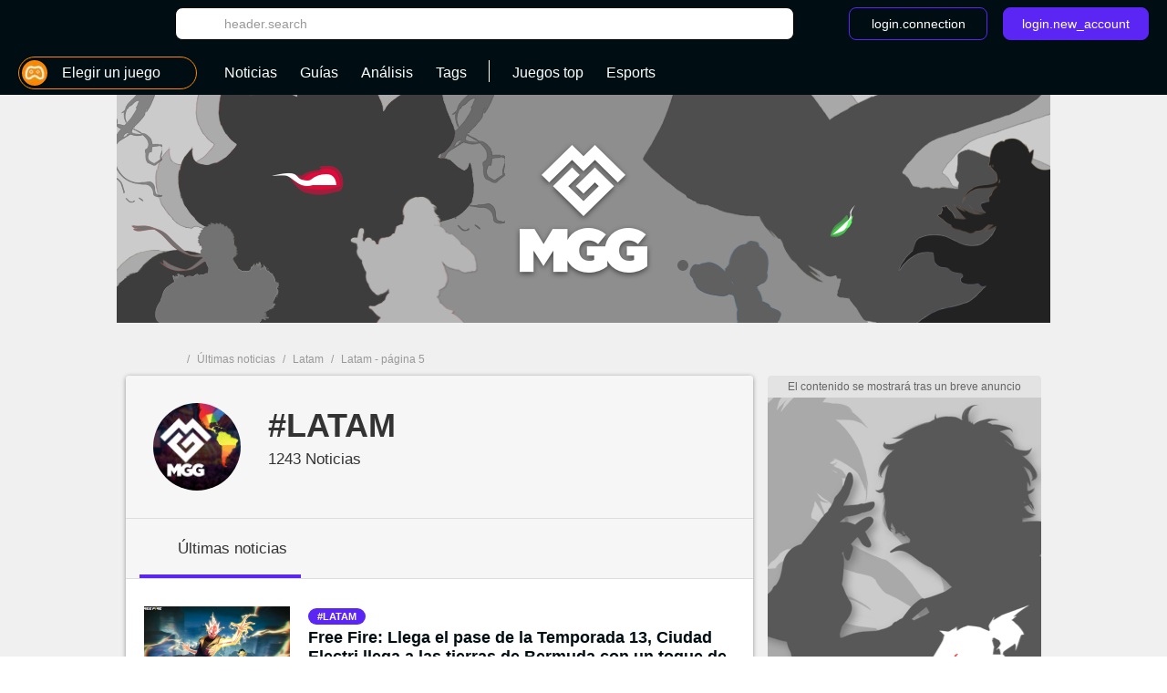

--- FILE ---
content_type: text/html; charset=UTF-8
request_url: https://www.millenium.gg/tag/tag-46?page=5
body_size: 18871
content:
<!DOCTYPE html>
<html lang="es">
<head>
    <meta charset="utf-8" />
<meta name="viewport" content="width=device-width, initial-scale=1.0, user-scalable=0" />
<meta http-equiv="X-UA-Compatible" content="IE=Edge" />
<title>Latam : Todo lo que debes saber - página 5 - Millenium</title>
	<meta name="keywords" content=""/>
	<meta name="description" content="Descubre toda la actualidad sobre latam como &quot;Free Fire: Llega el pase de la Temporada 13, Ciudad Electri llega a las tierras de Bermuda con un toque de chispas&quot;, &quot;LoL: Un equipo con nombres conocidos, la nueva escuadra de Estral esta lista para el Apertura 2024 de la LLA&quot;, &quot;Free Fire: Conoce los detalles del evento Felices Fiestas, con un skin muy especial que llega al ju..."/>
	<meta name="robots" content="noindex, nofollow"/>
	<meta property="og:site_name" content="Millenium ES"/>
	<meta property="og:locale" content="es_ES"/>
	<meta property="og:title" content="Latam : Todo lo que debes saber - página 5"/>
	<meta property="og:image" content="https://static1-es.millenium.gg/tags/6/46/@/46-mgg-latam-big1-1200x675-1.jpg"/>
	<meta property="og:description" content="Descubre toda la actualidad sobre latam como &quot;Free Fire: Llega el pase de la Temporada 13, Ciudad Electri llega a las tierras de Bermuda con un toque de chispas&quot;, &quot;LoL: Un equipo con nombres conocidos, la nueva escuadra de Estral esta lista para el Apertura 2024 de la LLA&quot;, &quot;Free Fire: Conoce los detalles del evento Felices Fiestas, con un skin muy especial que llega al ju..."/>


<link rel="icon" type="image/png" href="https://static1-es.millenium.gg/skin/favicon-3.png" sizes="192x192"/>


<link href="https://static1-es.millenium.gg/common/assets/front/css/vendor.95c4e898fd6908b68c3f.css" rel="stylesheet" />
<link href="https://static1-es.millenium.gg/common/assets/front/css/front.95c4e898fd6908b68c3f.css" rel="stylesheet" />

<script src="https://www.google.com/recaptcha/api.js?onload=vueRecaptchaApiLoaded&render=explicit" async defer></script>
<script src="https://cdnjs.cloudflare.com/polyfill/v3/polyfill.min.js?version=4.8.0&features=es6%2Ces7" defer></script>
    <script>
        window.Wbapp = {"isAuthRoute":false,"bugsnagApiKey":"4be662a742d4869f24764833a84913ec","customDim":{"content_author_id":4,"customUserId":6,"portal_id":7,"portal_title":8,"guide_id":9,"guide_title":10,"guide_date_published":11,"guide_date_modified":12,"news_id":16,"news_title":17,"news_date_published":18,"news_date_modified":19,"video_id":20,"video_title":21,"video_date_published":23,"video_date_modified":24,"type_page":25,"collection_id":26,"collection_title":27,"entity_id":28,"entity_title":29,"tag_id":30,"tag_title":31,"amp_content":32,"videoLaunch":33,"videoPosition":34,"videoPlaylistPosition":36,"vastURL":37,"hasVideoContent":38,"videoLength":39,"content_section":40,"portal_genre":41,"review_id":42,"review_title":43,"review_date_published":44,"review_date_modified":45,"portal_type":46,"consent":47,"referrer":48,"videoDisplayContext":49,"videoDisplayHostName":50,"videoRelatedEntityID":51,"videoRelatedEntity":52},"webediads":{"desktop":"millenium_es_desktop","tablet":"millenium_es_tablet","mobile":"millenium_es_mobile"},"videoDfp":{"url":"https:\/\/pubads.g.doubleclick.net\/gampad\/ads?iu=\/[ACCOUNT_ID]\/[SITE]\/tag&url=https%3A%2F%2Fwww.millenium.gg%2Ftag%2Ftag-46&description_url=https%3A%2F%2Fwww.millenium.gg%2Ftag%2Ftag-46&env=vp&impl=s&correlator=1768926339&cust_params=[CUST_PARAMS]&tfcd=0&npa=0&gdfp_req=1&output=vast&sz=480x360|480x361|640x480&unviewed_position_start=1","positionMapping":null,"vastUrlEncoded":false,"custParams":"pagetype=tag&tag=latam&route=tag"},"dfpDefault":{"accountId":"1018282","vastSite":"Millenium","pagePrefix":"\/1018282\/Millenium"},"dfpGeoipTarget":{"accountId":"1018282","vastSite":"Millenium","pagePrefix":"\/1018282\/Millenium"}};
        var site_device="web";window.innerWidth<1024&&(site_device="mobile");
    </script>
<script>
    var s = document.createElement("script");
    s.async = true;
    s.src = 'https://cdn.lib.getjan.io/library/milleniumes.js';
    s.setAttribute("importance", "high");
    var g = document.getElementsByTagName("head")[0];
    g.parentNode.insertBefore(s, g);

    window.jan = window.jan || { };
    jan.cmd = jan.cmd || [];
    jancmd = function(){jan.cmd.push(arguments);};
    jancmd("setConfig", {
        metadata: {"tag_id":46,"tag_title":"latam","type_page":"tag","content_section":"tag","amp_content":false},
    });
    jancmd("sendEvent", "pageview");
</script>
<script type="text/javascript" src="https://www.millenium.gg/javascript/wbapp.js"></script>
<style>
    /*Universe Background Darker (bg header - footer)*/
.universe-bg-darker { background-color: #000E14; }

/*Universe Background*/
.universe-bg { background-color: #5B26F4 !important; }
.universe-bg-dark { background-color: #441db7 !important; }
@media screen and (min-width: 37.5rem) {.universe-bg\@tablet { background-color: #5B26F4 !important; } }
@media screen and (min-width: 37.5rem) { .universe-bg-0\@tablet { background-color: transparent !important; } }
@media screen and (min-width: 73.5rem) {.universe-bg\@medium-desk { background-color: #5B26F4 !important; } }
@media screen and (min-width: 73.5rem) {.universe-bg-0\@medium-desk { background-color: transparent !important; } }
.universe-after-bg:after { background-color: #5B26F4 !important; }
.universe-hover-after-bg:hover:after { background-color: #5B26F4 !important; }
.universe-hover-bg:hover { background-color: #5B26F4 !important; }
.universe-hover-bg-dark:hover { background-color: #441db7 !important; }
@media screen and (min-width: 73.5rem) { .universe-hover-bg-dark\@medium-desk:hover { background-color: #441db7 !important; } }

/*Universe Color*/
.universe-color { color: #5B26F4 !important; }
.q1.universe-color { color: #5B26F4 !important; }
.universe-color-dark { color: #000E14 !important; }
.universe-hover-color-dark:hover { color: #441db7 !important; }

/*Universe Border*/
.universe-border { border-color: #5B26F4 !important; }
@media screen and (min-width: 37.5rem) { .universe-border\@tablet { border-color: #5B26F4 !important; } }
.universe-before-border:before { border-color: #5B26F4 !important; }
.universe-hover-border:hover { border-color: #5B26F4 !important; }
.universe-hover-border-dark:hover { border-color: #441db7 !important; }

/*Universe Fill*/
.universe-fill { fill: #5B26F4 !important; }
.universe-fill-dark { fill: #000E14 !important; }
.universe-hover-fill:hover { fill: #5B26F4 !important; }
.universe-hover-fill-dark:hover { fill: #441db7 !important; }

/* basic filter */
.c-basic-filters__filter--active:hover .icon--article-filter { fill: #441db7 !important; }

/* checkbox-radio*/
[type="checkbox"]:checked + label:before{ background-color: #5B26F4 !important; border-color: #5B26F4 !important;}

/* jwplayer */
.jwplayer .jw-controlbar {
    z-index: 1001; // request from ads team to help controlbar to be usable with some specific ads campaigns
}
.jwplayer .jw-controlbar .jw-button-container .jw-button-color:hover {
    color: #5B26F4;
}
.jwplayer .jw-controlbar .jw-slider-time .jw-slider-container .jw-progress {
    background-color: #5B26F4;
}
/* vue-select style */
.wb-select .dropdown-menu > .highlight > a{
    background-color: #5B26F4 !important;
}
</style>

            <script>dataLayer = [{"tag_id":"46","tag_title":"latam","type_page":"tag","amp_content":"false"}];</script>
        <script async src="https://www.googletagmanager.com/gtag/js?id=UA-3121017-8"></script>
        <!-- DIDOMI CPM TAG BEGINS -->
    <script type="text/javascript">
                    function initBatch() {
                                    var batchConsent = Didomi.getUserConsentStatusForVendor("c:batch-bJtGttxL");
                
                if (batchConsent) {
                    var batchVapidPublicKey = "BDMw8tnHTW76miXpWk65r9xtdgPLg06gRmXTpvAHpcMQaSwDLeXs+pdznp7dVZAPGBNIy+UvQqCnkVa89k7TTmA=";      /* Load remote Batch SDK JavaScript code */

                    (function(b,a,t,c,h,e,r){h='batchSDK';b[h]=b[h]||function() {
                        (b[h].q=b[h].q||[]).push(arguments)};e=a.createElement(t),r=a.getElementsByTagName(t)[0];
                        e.async=1;e.src=c;r.parentNode.insertBefore(e,r);})(window,document,'script','https://via.batch.com/v3/bootstrap.min.js');

                    let batchSDKUIConfig = { // refer to the documentation to learn more https://batch.com/doc/web/ui-components.html
                        native: {}
                    }

                    if (Notification && Notification.permission !== "granted") {
                        if (navigator.userAgent.indexOf("Firefox") !== -1 || (navigator.userAgent.indexOf("Safari") !== -1 && navigator.userAgent.indexOf("Chrome") === -1)) {
                            // Firefox specific configuration
                            batchSDKUIConfig = {
                                alert: {
                                    attach: "top center",
                                    text: "Mantente al día de las novedades más importantes recibiendo nuestras notificaciones.",
                                    fontSize: "17",
                                    positiveSubBtnLabel: "Recibir las notificaciones",
                                    negativeBtnLabel: "No, gracias",
                                    icon: 'https://static1-es.millenium.gg/skin/millenium-batch-color-2.png',
                                    shadow: true,
                                    btnFontSize: "15",
                                    positiveBtnStyle: {
                                        backgroundColor: "#7373ff",
                                        hoverBackgroundColor: "#E37A02",
                                        textColor: "white",
                                        shadow: true,
                                    },
                                    negativeBtnStyle: {
                                        backgroundColor: "#ffffff",
                                        hoverBackgroundColor: "#ffffff",
                                        shadow: false
                                    }
                                }
                            }
                        }
                    }

                    batchSDK('setup', {
                        apiKey: 'EB4383ACEE7648F78E29A3FD7F13683B',
                        subdomain: 'millenium-es',
                        authKey: '2.ZPcsS/JsyAfiLiEQvwUFFlwv0iyLqBtauUhGKb3jArg=',
                                                vapidPublicKey: 'BDMw8tnHTW76miXpWk65r9xtdgPLg06gRmXTpvAHpcMQaSwDLeXs+pdznp7dVZAPGBNIy+UvQqCnkVa89k7TTmA=',
                        defaultIcon: 'https://static1-es.millenium.gg/skin/millenium-batch-color-2.png', // default push icon on Chrome
                        smallIcon: 'https://static1-es.millenium.gg/skin/millenium-batch-white-2.png',
                        ui: batchSDKUIConfig
                    });

                                    }
            }
        
        window.onload = function() {
                            window.didomiOnReady = window.didomiOnReady || [];
                window.didomiOnReady.push(function (Didomi) {
                    window.addEventListener("hashchange", function() {
                        if (window.location.hash === '#consentpreff') {
                            Didomi.preferences.show();
                        } else if (window.location.hash === '#consentshow') {
                            Didomi.notice.show();
                        }
                        window.location.hash = '';
                    });

                                            if (Didomi.isConsentRequired()) {
                            Didomi.getObservableOnUserConsentStatusForVendor("c:batch-bJtGttxL").filter(function (status) {
                                return status === true;
                            }).first().subscribe(initBatch);
                        } else {
                            initBatch();
                        }
                    
                    
                                            // Google Analytics GDPR
                        const condGA = function () {
                            let consents = false;
                            let didomiID = "c:googleana-XMqagawa";
                            if (Didomi.isConsentRequired()) {
                                consents = Didomi.getUserConsentStatusForVendor(didomiID);
                            } else {
                                consents = true;
                            }
                            return consents;
                        }
                        const condGoogleMarketingProduct = function () {
                            let consents = false;
                            let didomiID = "google";
                            if (Didomi.isConsentRequired()) {
                                consents = Didomi.getUserConsentStatusForVendor(didomiID);
                            } else {
                                consents = true;
                            }
                            return consents;
                        }

                        var condGaResult = condGA();
                        var customDimAdd = {};
                        customDimAdd['dimension' + 47] = condGaResult;
                        customDimAdd['dimension' + 48] = document.referrer;
                                    });
                    };
    </script>

<script async="false">
    const geoipPromise = new Promise(function(resolve, reject) {
        const data = [];
        data['country'] = sessionStorage.getItem('country');
        if (!data['country']) {
            const http = new XMLHttpRequest();
            http.open("GET", "https://www.millenium.gg/api/geoip");
            http.setRequestHeader('Accept', 'application/x.mil.public1+json');
            http.send();
            http.onload = function() {
                // console.log('http', http);
                if (typeof http.responseText !== 'undefined'){
                    const geoip = JSON.parse(http.responseText);
                    console.log('geoip', geoip);
                    const data = [];
                    if (typeof geoip.country !== 'undefined') {
                        sessionStorage.setItem('country', geoip.country);
                        data['country'] = geoip.country;
                        resolve(geoip);
                    }
                    if (!data.length) {
                        resolve(data);
                    }
                }
            };
            http.onerror = function() {
                reject("geoip xhr on error");
            }
        } else {
            resolve(data);
        }
    });
</script>

<script type="text/javascript">
    var AdsTools = function(configuration) {
        // Init variables to use to calculate ads repartition
        let rendered = 0;
        let repartition = {};
        let repartitionDivisor = Object.keys(configuration.ads_repartition).length;
        let repartitionExtra = 0;

        /**
         * Get element ID from the ad name
         * @param {String} name
         * @returns {String}
         */
        const getElementId = function(name) {
            return name.split('/')[1];
        };

        /**
         * Set placeholder
         * @param {String} elementId
         * @param {Object} e
         */
        const setPlaceholder = function(elementId, e) {
            if (document.getElementById(elementId)) {
                if (!configuration.exclude_placeholder.includes(elementId)) {
                    if (e.isEmpty === false) {
                        document.getElementById(elementId).previousElementSibling.classList.remove('u-ads__default--show');
                    } else {
                        document.getElementById(elementId).previousElementSibling.classList.add('u-ads__default--show');
                    }
                }
            }
        };

        /**
         * Set stickies
         * @param {String} elementId
         * @param {Object} e
         */
        const setStickies = function(elementId, e) {
            if (site_device === 'web') {
                // Increment rendered value to each required ads
                if (Object.keys(configuration.ads_repartition).includes(elementId)) {
                    rendered++;
                    repartition[elementId] = 0;

                    // Disable ad repartition for empty ones
                    if (e.isEmpty === true) {
                        repartitionExtra += configuration.ads_repartition[elementId];
                        repartitionDivisor--;
                    } else {
                        repartition[elementId] = configuration.ads_repartition[elementId];
                    }
                }

                // All required ads have been rendered
                if (rendered === Object.keys(configuration.ads_repartition).length) {
                    // Re-calculated ads repartition taking care of empty ones
                    Object.keys(configuration.ads_repartition).forEach(function(name) {
                        if (repartition[name] > 0) {
                            repartition[name] += Math.floor(repartitionExtra / repartitionDivisor);
                        }
                    });

                    // Get the total available space thanks to the main grid content (central column)
                    let availableSpace = document.getElementById('main_grid').offsetHeight;

                    // Get the total space on the .u-container-aside
                    let busySpace = document.querySelector('.u-container-aside').offsetHeight;

                    // // Reduce available space with actual rendering
                    availableSpace -= busySpace;

                    // Check if there is extra available space
                    if (availableSpace > 0) {
                        Object.keys(configuration.ads_repartition).forEach(function(name) {
                            const adObj = document.getElementById(name);
                            const stickyObj = adObj.parentNode;
                            const containerObj = stickyObj.parentNode;

                            if (repartition[name] > 0) {
                                // Calculate extra available space for this container
                                const extraHeight = Math.floor(availableSpace * repartition[name] / 100);

                                containerObj.style.height = `${containerObj.offsetHeight + extraHeight}px`;
                            }
                        });
                    }

                    // Reset to default for next refresh
                    rendered = 0;
                    repartition = {};
                    repartitionDivisor = Object.keys(configuration.ads_repartition).length;
                    repartitionExtra = 0;
                }
            }
        };

        /**
         * Set Ad margin
         * @param {String} elementId
         * @param {Object} e
         */
        const setAdStyle = function(elementId, e) {
            console.debug('jad', elementId, e.isEmpty === false ? 'full' : 'empty', e.size);

            if (e.isEmpty === false) {
                const mainGridObj = document.getElementById('main_grid');
                const elementIdObj = document.getElementById(elementId);
                const iframeObj = elementIdObj.querySelector('iframe');
                const contentObj = elementIdObj.parentNode;
                const containerObj = contentObj.parentNode;

                console.debug('jad', elementId, 'iframe', iframeObj.width, iframeObj.height);

                if (elementId === 'header') {
                    if (site_device === 'web' && iframeObj.width === '1800' && iframeObj.height === '1000') {
                        console.debug('jad', elementId, 'is a skin');
                        containerObj.classList.add(`u-ads--layout-${elementId}-skin`);
                        mainGridObj.classList.add('main_wrapper_ad');
                    } else {
                        console.debug('jad', elementId, 'is not a skin');
                    }
                }
            }
        };

        /**
         * Handle
         * @param {Object} e
         * @param {String} name
         */
        this.handle = function(e, name) {
            // Get element ID from name
            const elementId = getElementId(name);

            // Set placeholder
            if (configuration.mods.placeholder === true) {
                setPlaceholder(elementId, e);
            }

            // Set stickies
            if (configuration.mods.sticky === true) {
                setStickies(elementId, e);
            }

            // Pub wrapper
            if (configuration.mods.hp_wrapper === true) {
                setAdStyle(elementId, e);
            }
        };
    };
</script>

<script type="text/javascript" async="false">
geoipPromise.then(
    function(result) {
        window.Wbapp.dfp = window.Wbapp.dfpDefault;
        var country = result['country'];
        var countriesTarget = ["MX","AR","CO","CR","EC","SV","GT","HN","NI","PY","PA","PE","PR","DO","UY","VE","CL","BO","US"];
        var wrapperSrc = "https://cdn.lib.getjad.io/library/1018282/millenium";
        var wrapperSrcTarget = "https://cdn.lib.getjad.io/library/1018282/millenium";

        if (countriesTarget.length === 0) {
            console.error('error during country target initialization');
        }
        if (wrapperSrc === '' || wrapperSrcTarget === '') {
            console.error('error wrapperSrc initialization');
        }
        if (country) {
            console.debug('country', country);
            if (country !== '' && countriesTarget.indexOf(country) !== -1) {
                window.Wbapp.dfp = window.Wbapp.dfpGeoipTarget;
                wrapperSrc = wrapperSrcTarget;
            }

            window.jad = window.jad || {};
            jad.cmd = jad.cmd || [];

            var script = document.createElement('script');
                script.async = true;
                script.src = wrapperSrc;
                script.setAttribute('importance', 'high');

            var head = document.getElementsByTagName('head')[0];
                head.parentNode.insertBefore(script, head);

            var adst = new AdsTools({"mods":{"sticky":true,"placeholder":true,"hp_wrapper":false},"ads_repartition":{"dfp-middle":34,"dfp-push-right-1":33,"dfp-middle2":33},"exclude_placeholder":["interstitial"]});

            jad.cmd.push(function() {
                jad.public.setConfig({
                    page: window.Wbapp.dfp.pagePrefix + "/" + "tag",
                    elementsMapping: {"top":["dfp-header-top"],"1":["dfp-middle"],"3":["dfp-middle2"],"interstitial":["dfp-interstitiel"],"2":["dfp-push-right-1"],"inread1":["dfp-inread"],"inread2":["dfp-inread2"],"footer":["dfp-footer"],"preroll_playerfooter":["playerfooter"],"postroll_playerfooter":["playerfooter"]},
                    pagePositions: ["top","1","3","interstitial","2","inread1","inread2","footer"],
                    targeting: {"tag":"latam","route":"tag"},
                                        cmp: {
                        name: "didomi",
                         siteId: "7bd10a97-724f-47b3-8e9f-867f0dea61c8",                          noticeId: "hEemJtqW",                          gdprAppliesGlobally : true,                          paywall: {"tosUrl":"https:\/\/weblogs.webedia.es\/condiciones-uso.html","touUrl":"https:\/\/weblogs.webedia.es\/condiciones-uso.html","privacyUrl":"https:\/\/weblogs.webedia.es\/cookies.html","clientId":"AeAcL5krxDiL6T0cdEbtuhszhm0bBH9S0aQeZwvgDyr0roxQA6EJoZBra8LsS0RstogsYj54y_SWXQim","planId":"P-45T30075CR8869236MWG2KBI"},
                                                includeCmp: true
                    }
                                    });

                jad.public.loadPositions();

                jad.public.addEventListener('positionRenderEnded', adst.handle);

                jad.public.displayPositions();
            });
        }
        else {
            console.error('error no geoip data available');
        }
    },
    function(error) {
        console.error('error no geoip data available');
    }
);
</script>

<style type="text/css">
    .u-ads__placeholder::before {content: 'El contenido se mostrará tras un breve anuncio';}
</style>

<!-- GTM (script) -->
<script>(function(w,d,s,l,i){w[l]=w[l]||[];w[l].push({"gtm.start":new Date().getTime(),event:"gtm.js"});var f=d.getElementsByTagName(s)[0],j=d.createElement(s),dl=l!="dataLayer"?"&l="+l:"";j.async=true;j.src="https://www.googletagmanager.com/gtm.js?id="+i+dl;f.parentNode.insertBefore(j,f);})(window,document,"script","dataLayer","GTM-5XV3WQ3");</script>
<!-- /GTM (script) -->


<script src="https://accounts.google.com/gsi/client" async defer></script>
<!-- default player <script src="https://geo.dailymotion.com/libs/player.js" async defer></script>-->
<!--player avec autostart <script src="https://geo.dailymotion.com/libs/player/x2mzi.js" async defer></script>-->
<!--player sans autostart <script src="https://geo.dailymotion.com/libs/player/x32jx.js" async defer></script> -->
<script src="https://geo.dailymotion.com/libs/player/x2mzi.js" async defer></script>
</head>
<body >
<div class="js-ad"></div>
<!-- GTM (noscript) -->
<noscript><iframe src="https://www.googletagmanager.com/ns.html?id=GTM-5XV3WQ3"height="0" width="0" style="display:none;visibility:hidden"></iframe></noscript>
<!-- /GTM (noscript) -->
<div class="  '' ">
    <div class="u-ads">
        <div class="u-ads__content">
            <div class="u-ads__default"></div>
            <div id="dfp-interstitiel"></div>
        </div>
    </div>
</div>

<div id="ml_wrapper">
    <header id="ml_header">
        <div class="c-header vue-instance">
    <div class="c-header__container">
        <div class="c-header__menu universe-bg-darker">

            <div class="c-header__menu-logo">
                <svg class="icon icon--millenium-main" viewbox="0 0 112 36" role="img" ><use xlink:href="https://www.millenium.gg/common/assets/front/img/symbols.svg#icon-millenium"></use></svg>                <span class="hrl 1321B4 c-header__menu-logo-link u-global-link u-no-highlight" title="Volver a la página principal de MGG España">MGG</span>            </div>

            <div class="c-header__search-login">
                <button class="c-header__search-open-btn" id="js-open-search" @click="headerSearchToggle">
                    <svg class="icon icon--magnify" viewbox="0 0 24 24" role="img" ><use xlink:href="https://www.millenium.gg/common/assets/front/img/symbols.svg#icon-magnify"></use></svg>                </button>
                <div class="c-header__search">
                    <div class="c-header__search-label">Buscar</div>
                    <button class="c-header__search-close-btn" @click="headerSearchToggle">
                        <svg class="icon icon--close-menu" viewbox="0 0 24 24" role="img" ><use xlink:href="https://www.millenium.gg/common/assets/front/img/symbols.svg#icon-close"></use></svg>                    </button>
                    <wb-searchbar
                        autocomplete-url="https://www.millenium.gg/buscar/autocompletado"
                        value=""
                        v-bind:autocomplete="true"
                        action="https://www.millenium.gg/buscar"
                        modifier="header"
                    >
                    </wb-searchbar>
                </div>
                                    <wb-login
                        recaptcha-sitekey="6LdR_yEUAAAAAHFyO9GSVABakOsslJI1gT3F82Bb"
                        contact-adress="contact@millenium.org"
                        hostname="millenium.gg"
                    ></wb-login>
                    <wb-google-one-tap
                        client-id="204132465072-uvjn9b9vhe1i5v0hrnkg0kufg4jpf0l4.apps.googleusercontent.com"
                        route-callback-one-tap="https://www.millenium.gg/auth/callback-google-onetap"
                    ></wb-google-one-tap>
                            </div>
        </div>
        <div class="c-header__menu c-header__menu--bottom universe-bg-darker">
            <nav class="c-header__menu-nav">
                <div for="c-header__checkbox" class="c-header__close c-header__close--hidden" @click="closeMobileMenu">
                    <svg class="icon icon--close-menu" viewbox="0 0 24 24" role="img" ><use xlink:href="https://www.millenium.gg/common/assets/front/img/symbols.svg#icon-close"></use></svg>                </div>
                                    <wb-slider class="c-header__menu-list-container c-header-slider" name="header-slider" :include-buttons="true">
        <ul class="c-header__menu-list c-header__menu-list c-header-slider__content" @scroll="detectSponsoredLinkInViewportOnMobile">
                            <li class="c-header__menu-item c-header__menu-item--portal c-header-slider__element" @click="openPortalList" @mouseover.prevent="hoverMenuItem" @mouseleave.prevent="leaveMenuItem">
    <a href="#" class="c-header__menu-link c-header__menu-link--has-submenu c-header__menu-link--portal">
        <div class="c-header__menu-icon-portal__wrap">
            <img src="https://static1-es.millenium.gg/skin/default-portal-icon-32x32-1.png" alt=""  class="c-header__menu-icon-portal c-header__menu-icon-portal--selected" />        </div>

                <span class="c-header__menu-link-label">Elegir un juego</span>
        <span class="c-header__menu-link-title c-header__menu-link-title--hidden">Juegos</span>
        <svg class="icon icon--dropdown-menu" viewbox="0 0 36 36" role="img" ><use xlink:href="https://www.millenium.gg/common/assets/front/img/symbols.svg#icon-dropdown-menu"></use></svg>        <svg class="icon icon--dropdown-menu icon--dropdown-menu-reverse" viewbox="0 0 36 36" role="img" ><use xlink:href="https://www.millenium.gg/common/assets/front/img/symbols.svg#icon-dropdown-menu-reverse"></use></svg>    </a>
    <ul class="c-header__submenu c-header__submenu--universe">
                                    <li class="c-header__submenu-item ">
                    <span class="hrl 1321B44DC3434C4FC2 c-header__submenu-link" title="Todos los juegos"><img src="https://static1-es.millenium.gg/skin/default-portal-icon-32x32-1.png" alt=""  class="c-header__menu-icon-portal" />                        <span class="c-header__submenu-label">
                            Todos los juegos
                        </span></span>                </li>
                        <li class="c-header__submenu-item ">
                <span class="hrl 1321B44DC3434C4FC21321B44DC3434C4F1E24 c-header__submenu-link" title="League of Legends"><img src="https://static1-es.millenium.gg/portals/6/6/@/6-league-of-legends-logo-navigation-bar-32x32-1.png" alt=""  class="c-header__menu-icon-portal" />                <span class="c-header__submenu-label">
                    League of Legends
                </span></span>            </li>
                                <li class="c-header__submenu-item ">
                <span class="hrl 1321B44DC3434C4FC21321B44DC3434C4F1E212A25 c-header__submenu-link" title="EA Sports FC 24"><img src="https://static1-es.millenium.gg/portals/8/21/8/@/218-ea-sports-fc-24-logo-navigation-bar-32x32-1.png" alt=""  class="c-header__menu-icon-portal" />                <span class="c-header__submenu-label">
                    EA Sports FC 24
                </span></span>            </li>
                                <li class="c-header__submenu-item ">
                <span class="hrl 1321B44DC3434C4FC21321B44DC3434C4F1E2620 c-header__submenu-link" title="GTA 6"><img src="https://static1-es.millenium.gg/portals/0/90/@/90-gta-6-logo-navigation-bar-32x32-1.jpg" alt=""  class="c-header__menu-icon-portal" />                <span class="c-header__submenu-label">
                    GTA 6
                </span></span>            </li>
                                <li class="c-header__submenu-item ">
                <span class="hrl 1321B44DC3434C4FC21321B44DC3434C4F1E2C25 c-header__submenu-link" title="Valorant"><img src="https://static1-es.millenium.gg/portals/8/78/@/78-valorant-logo-navigation-bar-32x32-1.png" alt=""  class="c-header__menu-icon-portal" />                <span class="c-header__submenu-label">
                    Valorant
                </span></span>            </li>
                                <li class="c-header__submenu-item ">
                <span class="hrl 1321B44DC3434C4FC21321B44DC3434C4F1E212A26 c-header__submenu-link" title="COD: Modern Warfare III"><img src="https://static1-es.millenium.gg/portals/9/21/9/@/219-cod-modern-warfare-iii-logo-navigation-bar-32x32-1.jpg" alt=""  class="c-header__menu-icon-portal" />                <span class="c-header__submenu-label">
                    COD: Modern Warfare III
                </span></span>            </li>
                                <li class="c-header__submenu-item ">
                <span class="hrl 1321B44DC3434C4FC21321B44DC3434C4F1E21202B c-header__submenu-link" title="Disney Dreamlight Valley"><img src="https://static1-es.millenium.gg/portals/4/20/4/@/204-disney-dreamlight-valley-logo-navigation-bar-32x32-1.png" alt=""  class="c-header__menu-icon-portal" />                <span class="c-header__submenu-label">
                    Disney Dreamlight Valley
                </span></span>            </li>
                                <li class="c-header__submenu-item ">
                <span class="hrl 1321B44DC3434C4FC21321B44DC3434C4F1E212A c-header__submenu-link" title="Counter Strike 2"><img src="https://static1-es.millenium.gg/portals/1/21/@/21-counter-strike-global-offensive-logo-navigation-bar-32x32-1.png" alt=""  class="c-header__menu-icon-portal" />                <span class="c-header__submenu-label">
                    Counter Strike 2
                </span></span>            </li>
                                <li class="c-header__submenu-item ">
                <span class="hrl 1321B44DC3434C4FC21321B44DC3434C4F1E2A2226 c-header__submenu-link" title="Starfield"><img src="https://static1-es.millenium.gg/portals/9/13/9/@/139-starfield-logo-navigation-bar-32x32-1.jpg" alt=""  class="c-header__menu-icon-portal" />                <span class="c-header__submenu-label">
                    Starfield
                </span></span>            </li>
                                <li class="c-header__submenu-item ">
                <span class="hrl 1321B44DC3434C4FC21321B44DC3434C4F1E2A212A c-header__submenu-link" title="Diablo 4"><img src="https://static1-es.millenium.gg/portals/1/12/1/@/121-diablo-4-logo-navigation-bar-32x32-1.jpg" alt=""  class="c-header__menu-icon-portal" />                <span class="c-header__submenu-label">
                    Diablo 4
                </span></span>            </li>
                                <li class="c-header__submenu-item ">
                <span class="hrl 1321B44DC3434C4FC21321B44DC3434C4F1E2A2521 c-header__submenu-link" title="Baldur&#039;s Gate 3"><img src="https://static1-es.millenium.gg/portals/2/18/2/@/182-baldurs-gate-3-logo-navigation-bar-32x32-1.png" alt=""  class="c-header__menu-icon-portal" />                <span class="c-header__submenu-label">
                    Baldur&#039;s Gate 3
                </span></span>            </li>
                                <li class="c-header__submenu-item ">
                <span class="hrl 1321B44DC3434C4FC21321B44DC3434C4F1E2A2520 c-header__submenu-link" title="Honkai Star Rail"><img src="https://static1-es.millenium.gg/portals/0/18/0/@/180-honkai-star-rail-logo-navigation-bar-32x32-1.jpg" alt=""  class="c-header__menu-icon-portal" />                <span class="c-header__submenu-label">
                    Honkai Star Rail
                </span></span>            </li>
                                <li class="c-header__submenu-item ">
                <span class="hrl 1321B44DC3434C4FC21321B44DC3434C4F1E212A2C c-header__submenu-link" title="Harry Potter: Magic Awakened"><img src="https://static1-es.millenium.gg/portals/7/21/7/@/217-harry-potter-magic-awakened-logo-navigation-bar-32x32-1.png" alt=""  class="c-header__menu-icon-portal" />                <span class="c-header__submenu-label">
                    Harry Potter: Magic Awakened
                </span></span>            </li>
                                <li class="c-header__submenu-item ">
                <span class="hrl 1321B44DC3434C4FC21321B44DC3434C4F1E2A2A2C c-header__submenu-link" title="Genshin Impact"><img src="https://static1-es.millenium.gg/portals/7/11/7/@/117-genshin-impact-logo-navigation-bar-32x32-1.jpg" alt=""  class="c-header__menu-icon-portal" />                <span class="c-header__submenu-label">
                    Genshin Impact
                </span></span>            </li>
                                <li class="c-header__submenu-item ">
                <span class="hrl 1321B44DC3434C4FC21321B44DC3434C4F1E212A24 c-header__submenu-link" title="The Legend of Zelda: Tears of the Kingdom"><img src="https://static1-es.millenium.gg/portals/6/21/6/@/216-the-legend-of-zelda-tears-of-the-kingdom-logo-navigation-bar-32x32-1.png" alt=""  class="c-header__menu-icon-portal" />                <span class="c-header__submenu-label">
                    The Legend of Zelda: Tears of the Kingdom
                </span></span>            </li>
                                <li class="c-header__submenu-item ">
                <span class="hrl 1321B44DC3434C4FC21321B44DC3434C4F1E2A242B c-header__submenu-link" title="Harry Potter Hogwarts Legacy"><img src="https://static1-es.millenium.gg/portals/4/16/4/@/164-harry-potter-hogwarts-legacy-logo-navigation-bar-32x32-1.png" alt=""  class="c-header__menu-icon-portal" />                <span class="c-header__submenu-label">
                    Harry Potter Hogwarts Legacy
                </span></span>            </li>
                                <li class="c-header__submenu-item ">
                <span class="hrl 1321B44DC3434C4FC21321B44DC3434C4F1E212A22 c-header__submenu-link" title="Sons of the Forest"><img src="https://static1-es.millenium.gg/portals/3/21/3/@/213-sons-of-the-forest-logo-navigation-bar-32x32-1.png" alt=""  class="c-header__menu-icon-portal" />                <span class="c-header__submenu-label">
                    Sons of the Forest
                </span></span>            </li>
                                <li class="c-header__submenu-item ">
                <span class="hrl 1321B44DC3434C4FC21321B44DC3434C4F1E2A2C22 c-header__submenu-link" title="Pokémon Escarlata y Púrpura"><img src="https://static1-es.millenium.gg/portals/3/17/3/@/173-pokemon-escarlata-y-purpura-logo-navigation-bar-32x32-1.png" alt=""  class="c-header__menu-icon-portal" />                <span class="c-header__submenu-label">
                    Pokémon Escarlata y Púrpura
                </span></span>            </li>
                                <li class="c-header__submenu-item ">
                <span class="hrl 1321B44DC3434C4FC21321B44DC3434C4F1E2A2524 c-header__submenu-link" title="FIFA 23"><img src="https://static1-es.millenium.gg/portals/6/18/6/@/186-fifa-23-logo-navigation-bar-32x32-1.png" alt=""  class="c-header__menu-icon-portal" />                <span class="c-header__submenu-label">
                    FIFA 23
                </span></span>            </li>
                                <li class="c-header__submenu-item ">
                <span class="hrl 1321B44DC3434C4FC21321B44DC3434C4F1E2A2A23 c-header__submenu-link" title="God of War Ragnarok"><img src="https://static1-es.millenium.gg/portals/5/11/5/@/115-god-of-war-ragnarok-logo-navigation-bar-32x32-1.jpg" alt=""  class="c-header__menu-icon-portal" />                <span class="c-header__submenu-label">
                    God of War Ragnarok
                </span></span>            </li>
                                <li class="c-header__submenu-item ">
                <span class="hrl 1321B44DC3434C4FC21321B44DC3434C4F1E212A20 c-header__submenu-link" title="Marvel Snap"><img src="https://static1-es.millenium.gg/portals/0/21/0/@/210-marvel-snap-logo-navigation-bar-32x32-1.jpg" alt=""  class="c-header__menu-icon-portal" />                <span class="c-header__submenu-label">
                    Marvel Snap
                </span></span>            </li>
            </ul>
</li>
            
                                <li class="c-header__menu-item c-header__menu-item--visible c-header-slider__element" @mouseover.prevent="hoverMenuItem" @mouseleave.prevent="leaveMenuItem">
                                                                                <span class="hrl 1321B4494FCB4642464AC2 c-header__menu-link u-global-link"><span class="c-header__menu-link-text">Noticias</span></span>                                            </li>
                
                                                    <li class="c-header__menu-item c-header__menu-item--visible c-header-slider__element " @click="openMenuItem" @mouseover.prevent="hoverMenuItem" @mouseleave.prevent="leaveMenuItem">
                    <span class="hrl 1321B44CC3464AC2 c-header__menu-link u-global-link"><span class="c-header__menu-link-text">Guías</span></span>                                    </li>
            
                                            <li class="c-header__menu-item c-header__menu-item--visible c-header-slider__element " @click="openMenuItem" @mouseover.prevent="hoverMenuItem" @mouseleave.prevent="leaveMenuItem">
                    <span class="hrl 1321B44A494A4846C246C2 c-header__menu-link u-global-link"><span class="c-header__menu-link-text">Análisis</span></span>                </li>
            
                                            <li class="c-header__menu-item c-header__menu-item--visible c-header-slider__element c-header__menu-item--last" @mouseover.prevent="hoverMenuItem" @mouseout.prevent="leaveMenuItem">
                    <span class="hrl 1321B4CB4A4CC2 c-header__menu-link u-global-link"><span class="c-header__menu-link-text">Tags</span></span>                </li>
            
                                                <li class="c-header__menu-item c-header__menu-item--visible c-header-slider__element" @click="openMenuItem" @mouseover.prevent="hoverMenuItem" @mouseleave.prevent="leaveMenuItem">
                            <span class="hrl 1321B4CB4A4C1321B4CB4A4C1E2226 c-header__menu-link u-global-link" target="_self"><span class="c-header__menu-link-text">Juegos top</span></span>                                                    </li>
                                                                <li class="c-header__menu-item c-header__menu-item--visible c-header-slider__element" @click="openMenuItem" @mouseover.prevent="hoverMenuItem" @mouseleave.prevent="leaveMenuItem">
                            <span class="hrl 1321B4CB4A4C1321B4CB4A4C1E26 c-header__menu-link u-global-link" target="_self"><span class="c-header__menu-link-text">Esports</span></span>                                                    </li>
                                    </ul>
    </wb-slider>
                            </nav>
                    </div>
    </div>
</div>
    </header>
    <main id="ml_container" class=" portals ">
        <div class="  '' ">
    <div class="u-ads u-ads--layout u-ads--layout-header">
        <div class="u-ads__empty-placeholder">
            <div class="u-ads__default u-ads__default--header u-ads__default--show"></div>
            <div id="dfp-header-top" style="text-align:center;line-height:0;"></div>
        </div>
    </div>
</div>

        <div id="ml_content">
            <!-- Breadcrumbs -->
            <div class="c-breadcrumb ">
                    <div class="c-breadcrumb__list">
                                                            <span class="c-breadcrumb__item c-breadcrumb__item--first">
                            <svg class="icon icon--logo-breadcrumb" viewbox="0 0 24 24" role="img" ><use xlink:href="https://www.millenium.gg/common/assets/front/img/symbols.svg#icon-millenium-extra-small"></use></svg>                            <a href="https://www.millenium.gg"  class="c-breadcrumb__link c-breadcrumb__link--first u-global-link">
                                MGG
                            </a>
                        </span>
                                                                                /
                        <span class="c-breadcrumb__item">
                                                            <a href="https://www.millenium.gg/noticias" class="c-breadcrumb__link">Últimas noticias</a>
                                                    </span>
                                                                                /
                        <span class="c-breadcrumb__item">
                                                            <a href="https://www.millenium.gg/tag/tag-46" class="c-breadcrumb__link">Latam</a>
                                                    </span>
                                                                                /
                        <span class="c-breadcrumb__item">
                                                            <h1 class="c-breadcrumb__link">Latam - página 5</h1>
                                                    </span>
                                                </div>
            </div>
            <div class="ui-grid is-fixed-300px-desk">
                <!-- MAIN -->
                <div class="is-column">
                    <!-- Main view  -->
                    <div id="main_grid">
                            <div>
        <div class="u-container">
            <div class="u-container__header">
                <div class="c-hashtag">
    <div class="c-hashtag__media">
        <img src="https://static1-es.millenium.gg/tags/6/46/@/46-mgg-latam-big1-100x100-1.jpg" alt=""  />    </div>

    <div class="c-hashtag__body">
        <h2 class="c-hashtag__title">#latam</h2>
        <p class="c-hashtag__number">1243 Noticias</p>
        <p class="c-hashtag__text"></p>
    </div>
</div>
                <ul class="c-basic-filters">  
                    <li class="c-basic-filters__item c-basic-filters__item--current universe-after-bg">
                            <span class="c-basic-filters__filter c-basic-filters__filter--current">
                    <span class="c-basic-filters__icon">
            <svg class="icon icon--article-filter" viewbox="0 0 24 24" role="img" ><use xlink:href="https://www.millenium.gg/common/assets/front/img/symbols.svg#icon-clock"></use></svg>    </span>
<span class="c-basic-filters__label">Últimas noticias</span>
                </span>
                    </li>
    </ul>            </div>
                            <div class="c-article "
            data-id="54043"
            data-type="article"
    >
        <div class="c-article__media ">

            <div class="c-article__img-container ">
                                    <picture ><source media="(min-width: 37.5rem)" srcset="https://static1-es.millenium.gg/articles/3/54/04/3/@/300317-screenshot-323-article_list_t-1.png"><img src="https://static1-es.millenium.gg/articles/3/54/04/3/@/300317-screenshot-323-article_list_m-1.png" alt="" class="c-article__img" /></picture>                            </div>
                    </div>

        <div class="c-article__body">
                                        <span class="hrl 1321B4CB4A4C1321B4CB4A4C1E2B24 c-article__hash universe-bg">latam</span>            
            <div class="c-article__title">
                                    <a class="c-article__link u-global-link u-no-highlight  universe-color-dark" style="" href="/noticias/54043.html">Free Fire: Llega el pase de la Temporada 13, Ciudad Electri llega a las tierras de Bermuda con un toque de chispas</a>                            </div>

            <p class="c-article__exerpt ">
                Un nuevo comienzo de año esta listo con nuevos aspectos para la nueva temporada dentro del juego
            </p>

            <div class="c-article__infos">
                                <div class="c-article__comments-date">
                    <span title="Acceder a los comentarios" class="hrl 1321B4494FCB4642464AC21321B4232B202B221945CB4E48132122424F4E4E4349CBC2"><svg class="icon icon--comment-article icon--comment-article--card icon--universe-fill" viewbox="0 0 24 24" role="img" ><use xlink:href="https://www.millenium.gg/common/assets/front/img/symbols.svg#icon-comment"></use></svg>                        <span class="c-article__comment-nb  universe-color"
                              style=""
                        >
                            
                        </span></span>                    <span class="c-article__date">&bull; 03 ene 2024</span>
                </div>
                
                <div class="c-article__universes">
                    
                                                                        <a class="c-article__universe " style="color: #EB852B" href="/juegos/juego-126">Free Fire</a>                                                            </div>
            </div>
        </div>
    </div>
                            <div class="c-article "
            data-id="54018"
            data-type="article"
    >
        <div class="c-article__media ">

            <div class="c-article__img-container ">
                                    <picture ><source media="(min-width: 37.5rem)" srcset="https://static1-es.millenium.gg/articles/8/54/01/8/@/300227-estral-esports-latinoamerica-article_list_t-1.png"><img src="https://static1-es.millenium.gg/articles/8/54/01/8/@/300227-estral-esports-latinoamerica-article_list_m-1.png" alt="" class="c-article__img" /></picture>                            </div>
                    </div>

        <div class="c-article__body">
                                        <span class="hrl 1321B4CB4A4C1321B4CB4A4C1E2B24 c-article__hash universe-bg">latam</span>            
            <div class="c-article__title">
                                    <a class="c-article__link u-global-link u-no-highlight  universe-color-dark" style="" href="/noticias/54018.html">LoL: Un equipo con nombres conocidos, la nueva escuadra de Estral esta lista para el Apertura 2024 de la LLA</a>                            </div>

            <p class="c-article__exerpt ">
                Un equipo de gran renombre se refuerza con jugadores con una carrera conocida dentro del ámbito competitivo
            </p>

            <div class="c-article__infos">
                                <div class="c-article__comments-date">
                    <span title="Acceder a los comentarios" class="hrl 1321B4494FCB4642464AC21321B4232B202A251945CB4E48132122424F4E4E4349CBC2"><svg class="icon icon--comment-article icon--comment-article--card icon--universe-fill" viewbox="0 0 24 24" role="img" ><use xlink:href="https://www.millenium.gg/common/assets/front/img/symbols.svg#icon-comment"></use></svg>                        <span class="c-article__comment-nb  universe-color"
                              style=""
                        >
                            
                        </span></span>                    <span class="c-article__date">&bull; 27 dic 2023</span>
                </div>
                
                <div class="c-article__universes">
                    
                                                                        <a class="c-article__universe " style="color: #30B0A5" href="/juegos/juego-6">League of Legends</a>                                                            </div>
            </div>
        </div>
    </div>
                            <div class="c-article "
            data-id="54005"
            data-type="article"
    >
        <div class="c-article__media ">

            <div class="c-article__img-container ">
                                    <picture ><source media="(min-width: 37.5rem)" srcset="https://static1-es.millenium.gg/articles/5/54/00/5/@/300190-unnamed-11-article_list_t-1.png"><img src="https://static1-es.millenium.gg/articles/5/54/00/5/@/300190-unnamed-11-article_list_m-1.png" alt="" class="c-article__img" /></picture>                            </div>
                    </div>

        <div class="c-article__body">
                                        <span class="hrl 1321B4CB4A4C1321B4CB4A4C1E2B24 c-article__hash universe-bg">latam</span>            
            <div class="c-article__title">
                                    <a class="c-article__link u-global-link u-no-highlight  universe-color-dark" style="" href="/noticias/54005.html">Free Fire: Conoce los detalles del evento Felices Fiestas, con un skin muy especial que llega al juego</a>                            </div>

            <p class="c-article__exerpt ">
                La aventura helada tienen varios lugares por explorar para que todos los jugadores observen el panorama de la mejor manera
            </p>

            <div class="c-article__infos">
                                <div class="c-article__comments-date">
                    <span title="Acceder a los comentarios" class="hrl 1321B4494FCB4642464AC21321B4232B2020231945CB4E48132122424F4E4E4349CBC2"><svg class="icon icon--comment-article icon--comment-article--card icon--universe-fill" viewbox="0 0 24 24" role="img" ><use xlink:href="https://www.millenium.gg/common/assets/front/img/symbols.svg#icon-comment"></use></svg>                        <span class="c-article__comment-nb  universe-color"
                              style=""
                        >
                            
                        </span></span>                    <span class="c-article__date">&bull; 22 dic 2023</span>
                </div>
                
                <div class="c-article__universes">
                    
                                                                        <span class="hrl 1321B44DC3434C4FC21321B44DC3434C4F1E2A2124 c-article__universe" style="color: #EB852B">Free Fire</span>                                                            </div>
            </div>
        </div>
    </div>
                            <div class="c-article "
            data-id="53993"
            data-type="article"
    >
        <div class="c-article__media ">

            <div class="c-article__img-container ">
                                    <picture ><source media="(min-width: 37.5rem)" srcset="https://static1-es.millenium.gg/articles/3/53/99/3/@/300159-ligas-regionales-article_list_t-1.jpg"><img src="https://static1-es.millenium.gg/articles/3/53/99/3/@/300159-ligas-regionales-article_list_m-1.jpg" alt="" class="c-article__img" /></picture>                            </div>
                    </div>

        <div class="c-article__body">
                                        <span class="hrl 1321B4CB4A4C1321B4CB4A4C1E2B24 c-article__hash universe-bg">latam</span>            
            <div class="c-article__title">
                                    <a class="c-article__link u-global-link u-no-highlight  universe-color-dark" style="" href="/noticias/53993.html">LoL: Un nuevo formato llegará para la Liga Regional Norte y Liga Regional Sur con una bolsa de 300,000USD para la edición de 2024</a>                            </div>

            <p class="c-article__exerpt ">
                Las ligas que buscan formar a las nuevas super estrellas de la región regresan con novedades que ayudaran al ecosistema
            </p>

            <div class="c-article__infos">
                                <div class="c-article__comments-date">
                    <span title="Acceder a los comentarios" class="hrl 1321B4494FCB4642464AC21321B423222626221945CB4E48132122424F4E4E4349CBC2"><svg class="icon icon--comment-article icon--comment-article--card icon--universe-fill" viewbox="0 0 24 24" role="img" ><use xlink:href="https://www.millenium.gg/common/assets/front/img/symbols.svg#icon-comment"></use></svg>                        <span class="c-article__comment-nb  universe-color"
                              style=""
                        >
                            
                        </span></span>                    <span class="c-article__date">&bull; 20 dic 2023</span>
                </div>
                
                <div class="c-article__universes">
                    
                                                                        <span class="hrl 1321B44DC3434C4FC21321B44DC3434C4F1E24 c-article__universe" style="color: #30B0A5">League of Legends</span>                                                            </div>
            </div>
        </div>
    </div>
                            <div class="c-article "
            data-id="53983"
            data-type="article"
    >
        <div class="c-article__media ">

            <div class="c-article__img-container ">
                                    <picture ><source media="(min-width: 37.5rem)" srcset="https://static1-es.millenium.gg/articles/3/53/98/3/@/300123-811663-article_list_t-1.jpg"><img src="https://static1-es.millenium.gg/articles/3/53/98/3/@/300123-811663-article_list_m-1.jpg" alt="" class="c-article__img" /></picture>                            </div>
                    </div>

        <div class="c-article__body">
                                        <span class="hrl 1321B4CB4A4C1321B4CB4A4C1E2B24 c-article__hash universe-bg">latam</span>            
            <div class="c-article__title">
                                    <a class="c-article__link u-global-link u-no-highlight  universe-color-dark" style="" href="/noticias/53983.html">LoL: Un arcoíris con nuevos colores, el equipo de Movistar R7 trae nuevos integrantes para el Apertura 2024 de la LLA</a>                            </div>

            <p class="c-article__exerpt ">
                Los campeones buscan renovarse con nuevas piezas claves para sus estrategias en el próximo año
            </p>

            <div class="c-article__infos">
                                <div class="c-article__comments-date">
                    <span title="Acceder a los comentarios" class="hrl 1321B4494FCB4642464AC21321B423222625221945CB4E48132122424F4E4E4349CBC2"><svg class="icon icon--comment-article icon--comment-article--card icon--universe-fill" viewbox="0 0 24 24" role="img" ><use xlink:href="https://www.millenium.gg/common/assets/front/img/symbols.svg#icon-comment"></use></svg>                        <span class="c-article__comment-nb  universe-color"
                              style=""
                        >
                            
                        </span></span>                    <span class="c-article__date">&bull; 19 dic 2023</span>
                </div>
                
                <div class="c-article__universes">
                    
                                                                        <span class="hrl 1321B44DC3434C4FC21321B44DC3434C4F1E24 c-article__universe" style="color: #30B0A5">League of Legends</span>                                                            </div>
            </div>
        </div>
    </div>
                            <div class="c-article "
            data-id="53982"
            data-type="article"
    >
        <div class="c-article__media ">

            <div class="c-article__img-container ">
                                    <picture ><source media="(min-width: 37.5rem)" srcset="https://static1-es.millenium.gg/articles/2/53/98/2/@/300116-all-knights-league-legends-article_list_t-1.png"><img src="https://static1-es.millenium.gg/articles/2/53/98/2/@/300116-all-knights-league-legends-article_list_m-1.png" alt="" class="c-article__img" /></picture>                            </div>
                    </div>

        <div class="c-article__body">
                                        <span class="hrl 1321B4CB4A4C1321B4CB4A4C1E2B24 c-article__hash universe-bg">latam</span>            
            <div class="c-article__title">
                                    <a class="c-article__link u-global-link u-no-highlight  universe-color-dark" style="" href="/noticias/53982.html">LoL: Te presentamos al  nuevo roster de All Knights, los jugadores que pelearán por el campeonato en la LLA</a>                            </div>

            <p class="c-article__exerpt ">
                El primer equipo que presenta su roster para el split de inicio de año es la escuadra de la caballería con nombres que regresan a la región
            </p>

            <div class="c-article__infos">
                                <div class="c-article__comments-date">
                    <span title="Acceder a los comentarios" class="hrl 1321B4494FCB4642464AC21321B423222625211945CB4E48132122424F4E4E4349CBC2"><svg class="icon icon--comment-article icon--comment-article--card icon--universe-fill" viewbox="0 0 24 24" role="img" ><use xlink:href="https://www.millenium.gg/common/assets/front/img/symbols.svg#icon-comment"></use></svg>                        <span class="c-article__comment-nb  universe-color"
                              style=""
                        >
                            
                        </span></span>                    <span class="c-article__date">&bull; 18 dic 2023</span>
                </div>
                
                <div class="c-article__universes">
                    
                                                                        <span class="hrl 1321B44DC3434C4FC21321B44DC3434C4F1E24 c-article__universe" style="color: #30B0A5">League of Legends</span>                                                            </div>
            </div>
        </div>
    </div>
                            <div class="c-article "
            data-id="53964"
            data-type="article"
    >
        <div class="c-article__media ">

            <div class="c-article__img-container ">
                                    <picture ><source media="(min-width: 37.5rem)" srcset="https://static1-es.millenium.gg/articles/4/53/96/4/@/300018-maxresdefault-11-article_list_t-1.png"><img src="https://static1-es.millenium.gg/articles/4/53/96/4/@/300018-maxresdefault-11-article_list_m-1.png" alt="" class="c-article__img" /></picture>                            </div>
                    </div>

        <div class="c-article__body">
                                        <span class="hrl 1321B4CB4A4C1321B4CB4A4C1E2B24 c-article__hash universe-bg">latam</span>            
            <div class="c-article__title">
                                    <a class="c-article__link u-global-link u-no-highlight  universe-color-dark" style="" href="/noticias/53964.html">Free Fire: Hora de salir de casa y disfrutar de una experiencia diferente, Felices Fiestas FF tendrá spots en varios lugares de LATAM para tomarse fotos y disfrutar con tus amigos</a>                            </div>

            <p class="c-article__exerpt ">
                Una aventura de manera presencial que los supervivientes podrán disfrutar de una manera muy grata para celebrar todas las festividades
            </p>

            <div class="c-article__infos">
                                <div class="c-article__comments-date">
                    <span title="Acceder a los comentarios" class="hrl 1321B4494FCB4642464AC21321B4232226242B1945CB4E48132122424F4E4E4349CBC2"><svg class="icon icon--comment-article icon--comment-article--card icon--universe-fill" viewbox="0 0 24 24" role="img" ><use xlink:href="https://www.millenium.gg/common/assets/front/img/symbols.svg#icon-comment"></use></svg>                        <span class="c-article__comment-nb  universe-color"
                              style=""
                        >
                            
                        </span></span>                    <span class="c-article__date">&bull; 14 dic 2023</span>
                </div>
                
                <div class="c-article__universes">
                    
                                                                        <span class="hrl 1321B44DC3434C4FC21321B44DC3434C4F1E2A2124 c-article__universe" style="color: #EB852B">Free Fire</span>                                                            </div>
            </div>
        </div>
    </div>
                            <div class="c-article "
            data-id="53896"
            data-type="article"
    >
        <div class="c-article__media ">

            <div class="c-article__img-container ">
                                    <picture ><source media="(min-width: 37.5rem)" srcset="https://static1-es.millenium.gg/articles/6/53/89/6/@/299471-gaovj2kbcaac4ng-article_list_t-1.jpg"><img src="https://static1-es.millenium.gg/articles/6/53/89/6/@/299471-gaovj2kbcaac4ng-article_list_m-1.jpg" alt="" class="c-article__img" /></picture>                            </div>
                    </div>

        <div class="c-article__body">
                                        <span class="hrl 1321B4CB4A4C1321B4CB4A4C1E2B24 c-article__hash universe-bg">latam</span>            
            <div class="c-article__title">
                                    <a class="c-article__link u-global-link u-no-highlight  universe-color-dark" style="" href="/noticias/53896.html">El premio a Streamer del año es para la mexicana Riversgg, convirtiéndose en la primera latina en recibir este trofeo en los Esports Awards</a>                            </div>

            <p class="c-article__exerpt ">
                La noche mágica que llena de orgullo a LATAM dentro del mundo del streaming fue la que se vivió el día de ayer con un premio muy importante
            </p>

            <div class="c-article__infos">
                                <div class="c-article__comments-date">
                    <span title="Acceder a los comentarios" class="hrl 1321B4494FCB4642464AC21321B423222526241945CB4E48132122424F4E4E4349CBC2"><svg class="icon icon--comment-article icon--comment-article--card icon--universe-fill" viewbox="0 0 24 24" role="img" ><use xlink:href="https://www.millenium.gg/common/assets/front/img/symbols.svg#icon-comment"></use></svg>                        <span class="c-article__comment-nb  universe-color"
                              style=""
                        >
                            
                        </span></span>                    <span class="c-article__date">&bull; 01 dic 2023</span>
                </div>
                
                <div class="c-article__universes">
                    
                                                                                </div>
            </div>
        </div>
    </div>
                            <div class="c-article "
            data-id="53885"
            data-type="article"
    >
        <div class="c-article__media ">

            <div class="c-article__img-container ">
                                    <picture ><source media="(min-width: 37.5rem)" srcset="https://static1-es.millenium.gg/articles/5/53/88/5/@/299429-garena-update-article_list_t-1.png"><img src="https://static1-es.millenium.gg/articles/5/53/88/5/@/299429-garena-update-article_list_m-1.png" alt="" class="c-article__img" /></picture>                            </div>
                    </div>

        <div class="c-article__body">
                                        <span class="hrl 1321B4CB4A4C1321B4CB4A4C1E2B24 c-article__hash universe-bg">latam</span>            
            <div class="c-article__title">
                                    <a class="c-article__link u-global-link u-no-highlight  universe-color-dark" style="" href="/noticias/53885.html">Free Fire: Comienza la última semana de noviembre con misiones llenas de acción para obtener grandes recompensas dentro del juego</a>                            </div>

            <p class="c-article__exerpt ">
                Nuevas aventuras para conseguir todo lo que podamos durante esta semana con el fin de un evento que llamo mucho la atención
            </p>

            <div class="c-article__infos">
                                <div class="c-article__comments-date">
                    <span title="Acceder a los comentarios" class="hrl 1321B4494FCB4642464AC21321B423222525231945CB4E48132122424F4E4E4349CBC2"><svg class="icon icon--comment-article icon--comment-article--card icon--universe-fill" viewbox="0 0 24 24" role="img" ><use xlink:href="https://www.millenium.gg/common/assets/front/img/symbols.svg#icon-comment"></use></svg>                        <span class="c-article__comment-nb  universe-color"
                              style=""
                        >
                            
                        </span></span>                    <span class="c-article__date">&bull; 29 nov 2023</span>
                </div>
                
                <div class="c-article__universes">
                    
                                                                        <span class="hrl 1321B44DC3434C4FC21321B44DC3434C4F1E2A2124 c-article__universe" style="color: #EB852B">Free Fire</span>                                                            </div>
            </div>
        </div>
    </div>
                            <div class="c-article "
            data-id="53872"
            data-type="article"
    >
        <div class="c-article__media ">

            <div class="c-article__img-container ">
                                    <picture ><source media="(min-width: 37.5rem)" srcset="https://static1-es.millenium.gg/articles/2/53/87/2/@/299387-screenshot-274-article_list_t-1.png"><img src="https://static1-es.millenium.gg/articles/2/53/87/2/@/299387-screenshot-274-article_list_m-1.png" alt="" class="c-article__img" /></picture>                            </div>
                    </div>

        <div class="c-article__body">
                                        <span class="hrl 1321B4CB4A4C1321B4CB4A4C1E2B24 c-article__hash universe-bg">latam</span>            
            <div class="c-article__title">
                                    <a class="c-article__link u-global-link u-no-highlight  universe-color-dark" style="" href="/noticias/53872.html">Valorant: Da inicio la versión del Sur de Cross Fire LATAM, Oxen y 9z dominan el primer día con una gran muestra de habilidad.</a>                            </div>

            <p class="c-article__exerpt ">
                La ronda de cuartos de final da inicio para buscar a los mejores equipos mixtos que puedan alcanzar la gloria máxima
            </p>

            <div class="c-article__infos">
                                <div class="c-article__comments-date">
                    <span title="Acceder a los comentarios" class="hrl 1321B4494FCB4642464AC21321B42322252C211945CB4E48132122424F4E4E4349CBC2"><svg class="icon icon--comment-article icon--comment-article--card icon--universe-fill" viewbox="0 0 24 24" role="img" ><use xlink:href="https://www.millenium.gg/common/assets/front/img/symbols.svg#icon-comment"></use></svg>                        <span class="c-article__comment-nb  universe-color"
                              style=""
                        >
                            
                        </span></span>                    <span class="c-article__date">&bull; 25 nov 2023</span>
                </div>
                
                <div class="c-article__universes">
                    
                                                                        <a class="c-article__universe " style="color: #E85050" href="/juegos/juego-78">Valorant</a>                                                            </div>
            </div>
        </div>
    </div>
                            <div class="c-article "
            data-id="53854"
            data-type="article"
    >
        <div class="c-article__media ">

            <div class="c-article__img-container ">
                                    <picture ><source media="(min-width: 37.5rem)" srcset="https://static1-es.millenium.gg/articles/4/53/85/4/@/299302-free-fire-max-preregistro-prtv1280-article_list_t-1.png"><img src="https://static1-es.millenium.gg/articles/4/53/85/4/@/299302-free-fire-max-preregistro-prtv1280-article_list_m-1.png" alt="" class="c-article__img" /></picture>                            </div>
                    </div>

        <div class="c-article__body">
                                        <span class="hrl 1321B4CB4A4C1321B4CB4A4C1E2B24 c-article__hash universe-bg">latam</span>            
            <div class="c-article__title">
                                    <a class="c-article__link u-global-link u-no-highlight  universe-color-dark" style="" href="/noticias/53854.html">Free Fire: Los monstruos siguen invadiendo Bermuda, conoce las misiones especiales de esta semana</a>                            </div>

            <p class="c-article__exerpt ">
                Una invasión de ser terroríficos sigue teniendo presencia en las islas para que los supervivientes consigan terminar las misiones
            </p>

            <div class="c-article__infos">
                                <div class="c-article__comments-date">
                    <span title="Acceder a los comentarios" class="hrl 1321B4494FCB4642464AC21321B4232225232B1945CB4E48132122424F4E4E4349CBC2"><svg class="icon icon--comment-article icon--comment-article--card icon--universe-fill" viewbox="0 0 24 24" role="img" ><use xlink:href="https://www.millenium.gg/common/assets/front/img/symbols.svg#icon-comment"></use></svg>                        <span class="c-article__comment-nb  universe-color"
                              style=""
                        >
                            
                        </span></span>                    <span class="c-article__date">&bull; 22 nov 2023</span>
                </div>
                
                <div class="c-article__universes">
                    
                                                                        <span class="hrl 1321B44DC3434C4FC21321B44DC3434C4F1E2A2124 c-article__universe" style="color: #EB852B">Free Fire</span>                                                            </div>
            </div>
        </div>
    </div>
                            <div class="c-article "
            data-id="53839"
            data-type="article"
    >
        <div class="c-article__media ">

            <div class="c-article__img-container ">
                                    <picture ><source media="(min-width: 37.5rem)" srcset="https://static1-es.millenium.gg/articles/9/53/83/9/@/299227-image-43-article_list_t-1.png"><img src="https://static1-es.millenium.gg/articles/9/53/83/9/@/299227-image-43-article_list_m-1.png" alt="" class="c-article__img" /></picture>                            </div>
                    </div>

        <div class="c-article__body">
                                        <span class="hrl 1321B4CB4A4C1321B4CB4A4C1E2B24 c-article__hash universe-bg">latam</span>            
            <div class="c-article__title">
                                    <a class="c-article__link u-global-link u-no-highlight  universe-color-dark" style="" href="/noticias/53839.html">Valorant: Con un amor lleno de balas la escuadra de E-Xolos Lazer se corona como campeona de Cross Fire LATAM Norte</a>                            </div>

            <p class="c-article__exerpt ">
                Un torneo con gran impacto en esta pretemporada donde vemos combinaciones interesantes entre jugadores de VCL y de Gamechangers
            </p>

            <div class="c-article__infos">
                                <div class="c-article__comments-date">
                    <span title="Acceder a los comentarios" class="hrl 1321B4494FCB4642464AC21321B423222522261945CB4E48132122424F4E4E4349CBC2"><svg class="icon icon--comment-article icon--comment-article--card icon--universe-fill" viewbox="0 0 24 24" role="img" ><use xlink:href="https://www.millenium.gg/common/assets/front/img/symbols.svg#icon-comment"></use></svg>                        <span class="c-article__comment-nb  universe-color"
                              style=""
                        >
                            
                        </span></span>                    <span class="c-article__date">&bull; 20 nov 2023</span>
                </div>
                
                <div class="c-article__universes">
                    
                                                                        <span class="hrl 1321B44DC3434C4FC21321B44DC3434C4F1E2C25 c-article__universe" style="color: #E85050">Valorant</span>                                                            </div>
            </div>
        </div>
    </div>
                            <div class="c-article "
            data-id="53810"
            data-type="article"
    >
        <div class="c-article__media ">

            <div class="c-article__img-container ">
                                    <picture ><source media="(min-width: 37.5rem)" srcset="https://static1-es.millenium.gg/articles/0/53/81/0/@/299128-cloudfront-us-east-1imagesarcpublishing-5-article_list_t-1.png"><img src="https://static1-es.millenium.gg/articles/0/53/81/0/@/299128-cloudfront-us-east-1imagesarcpublishing-5-article_list_m-1.png" alt="" class="c-article__img" /></picture>                            </div>
                    </div>

        <div class="c-article__body">
                                        <span class="hrl 1321B4CB4A4C1321B4CB4A4C1E2B24 c-article__hash universe-bg">latam</span>            
            <div class="c-article__title">
                                    <a class="c-article__link u-global-link u-no-highlight  universe-color-dark" style="" href="/noticias/53810.html">Free Fire: Las misiones semanales están aquí, Ataque de Monstruos es el nuevo objetivo que debemos de cumplir</a>                            </div>

            <p class="c-article__exerpt ">
                Las misiones especiales para el nuevo evento estan listas para que puedas terminarlas con la mayor cantidad de items que puedas
            </p>

            <div class="c-article__infos">
                                <div class="c-article__comments-date">
                    <span title="Acceder a los comentarios" class="hrl 1321B4494FCB4642464AC21321B42322252A201945CB4E48132122424F4E4E4349CBC2"><svg class="icon icon--comment-article icon--comment-article--card icon--universe-fill" viewbox="0 0 24 24" role="img" ><use xlink:href="https://www.millenium.gg/common/assets/front/img/symbols.svg#icon-comment"></use></svg>                        <span class="c-article__comment-nb  universe-color"
                              style=""
                        >
                            
                        </span></span>                    <span class="c-article__date">&bull; 15 nov 2023</span>
                </div>
                
                <div class="c-article__universes">
                    
                                                                        <span class="hrl 1321B44DC3434C4FC21321B44DC3434C4F1E2A2124 c-article__universe" style="color: #EB852B">Free Fire</span>                                                            </div>
            </div>
        </div>
    </div>
                            <div class="c-article "
            data-id="53795"
            data-type="article"
    >
        <div class="c-article__media ">

            <div class="c-article__img-container ">
                                    <picture ><source media="(min-width: 37.5rem)" srcset="https://static1-es.millenium.gg/articles/5/53/79/5/@/299043-f-qrip7x0aesucc-article_list_t-1.jpg"><img src="https://static1-es.millenium.gg/articles/5/53/79/5/@/299043-f-qrip7x0aesucc-article_list_m-1.jpg" alt="" class="c-article__img" /></picture>                            </div>
                    </div>

        <div class="c-article__body">
                                        <span class="hrl 1321B4CB4A4C1321B4CB4A4C1E2B24 c-article__hash universe-bg">latam</span>            
            <div class="c-article__title">
                                    <a class="c-article__link u-global-link u-no-highlight  universe-color-dark" style="" href="/noticias/53795.html">Valorant: Un solo rey domina el SuperDome, la escuadra de Leviatán derrotó a Furia en un 3-0 para coronarse como el campeón del torneo</a>                            </div>

            <p class="c-article__exerpt ">
                Dos equipos que han dado mucho de que hablar a lo largo de la competición se enfrentan para coronarse como el mejor de este torneo
            </p>

            <div class="c-article__infos">
                                <div class="c-article__comments-date">
                    <span title="Acceder a los comentarios" class="hrl 1321B4494FCB4642464AC21321B423222C26231945CB4E48132122424F4E4E4349CBC2"><svg class="icon icon--comment-article icon--comment-article--card icon--universe-fill" viewbox="0 0 24 24" role="img" ><use xlink:href="https://www.millenium.gg/common/assets/front/img/symbols.svg#icon-comment"></use></svg>                        <span class="c-article__comment-nb  universe-color"
                              style=""
                        >
                            
                        </span></span>                    <span class="c-article__date">&bull; 12 nov 2023</span>
                </div>
                
                <div class="c-article__universes">
                    
                                                                        <span class="hrl 1321B44DC3434C4FC21321B44DC3434C4F1E2C25 c-article__universe" style="color: #E85050">Valorant</span>                                                            </div>
            </div>
        </div>
    </div>
                            <div class="c-article "
            data-id="53785"
            data-type="article"
    >
        <div class="c-article__media ">

            <div class="c-article__img-container ">
                                    <picture ><source media="(min-width: 37.5rem)" srcset="https://static1-es.millenium.gg/articles/5/53/78/5/@/299003-image-39-article_list_t-1.png"><img src="https://static1-es.millenium.gg/articles/5/53/78/5/@/299003-image-39-article_list_m-1.png" alt="" class="c-article__img" /></picture>                            </div>
                    </div>

        <div class="c-article__body">
                                        <span class="hrl 1321B4CB4A4C1321B4CB4A4C1E2B24 c-article__hash universe-bg">latam</span>            
            <div class="c-article__title">
                                    <a class="c-article__link u-global-link u-no-highlight  universe-color-dark" style="" href="/noticias/53785.html">Valorant: Solo uno puede lograr la victoria, Leviatán se coloca como el primer finalista de SuperDome con una victoria 2-0 ante Cloud9</a>                            </div>

            <p class="c-article__exerpt ">
                Una serie que define al equipo que se convertirá en el primer finalista de este torneo lleno de emociones
            </p>

            <div class="c-article__infos">
                                <div class="c-article__comments-date">
                    <span title="Acceder a los comentarios" class="hrl 1321B4494FCB4642464AC21321B423222C25231945CB4E48132122424F4E4E4349CBC2"><svg class="icon icon--comment-article icon--comment-article--card icon--universe-fill" viewbox="0 0 24 24" role="img" ><use xlink:href="https://www.millenium.gg/common/assets/front/img/symbols.svg#icon-comment"></use></svg>                        <span class="c-article__comment-nb  universe-color"
                              style=""
                        >
                            
                        </span></span>                    <span class="c-article__date">&bull; 11 nov 2023</span>
                </div>
                
                <div class="c-article__universes">
                    
                                                                        <span class="hrl 1321B44DC3434C4FC21321B44DC3434C4F1E2C25 c-article__universe" style="color: #E85050">Valorant</span>                                                            </div>
            </div>
        </div>
    </div>
                            <div class="c-article "
            data-id="53783"
            data-type="article"
    >
        <div class="c-article__media ">

            <div class="c-article__img-container ">
                                    <picture ><source media="(min-width: 37.5rem)" srcset="https://static1-es.millenium.gg/articles/3/53/78/3/@/298997-image-38-article_list_t-1.png"><img src="https://static1-es.millenium.gg/articles/3/53/78/3/@/298997-image-38-article_list_m-1.png" alt="" class="c-article__img" /></picture>                            </div>
                    </div>

        <div class="c-article__body">
                                        <span class="hrl 1321B4CB4A4C1321B4CB4A4C1E2B24 c-article__hash universe-bg">latam</span>            
            <div class="c-article__title">
                                    <a class="c-article__link u-global-link u-no-highlight  universe-color-dark" style="" href="/noticias/53783.html">Valorant: KRU se despide del SuperDome tras caer ante una escuadra de Furia que se vio muy sólida</a>                            </div>

            <p class="c-article__exerpt ">
                Un segundo día que busca despedir a una escuadra entre dos contendientes muy fuertes que muestran todo su potencial
            </p>

            <div class="c-article__infos">
                                <div class="c-article__comments-date">
                    <span title="Acceder a los comentarios" class="hrl 1321B4494FCB4642464AC21321B423222C25221945CB4E48132122424F4E4E4349CBC2"><svg class="icon icon--comment-article icon--comment-article--card icon--universe-fill" viewbox="0 0 24 24" role="img" ><use xlink:href="https://www.millenium.gg/common/assets/front/img/symbols.svg#icon-comment"></use></svg>                        <span class="c-article__comment-nb  universe-color"
                              style=""
                        >
                            
                        </span></span>                    <span class="c-article__date">&bull; 11 nov 2023</span>
                </div>
                
                <div class="c-article__universes">
                    
                                                                        <span class="hrl 1321B44DC3434C4FC21321B44DC3434C4F1E2C25 c-article__universe" style="color: #E85050">Valorant</span>                                                            </div>
            </div>
        </div>
    </div>
                            <div class="c-article "
            data-id="53782"
            data-type="article"
    >
        <div class="c-article__media ">

            <div class="c-article__img-container ">
                                    <picture ><source media="(min-width: 37.5rem)" srcset="https://static1-es.millenium.gg/articles/2/53/78/2/@/298994-trackercdn-article_list_t-1.png"><img src="https://static1-es.millenium.gg/articles/2/53/78/2/@/298994-trackercdn-article_list_m-1.png" alt="" class="c-article__img" /></picture>                            </div>
                    </div>

        <div class="c-article__body">
                                        <span class="hrl 1321B4CB4A4C1321B4CB4A4C1E2B24 c-article__hash universe-bg">latam</span>            
            <div class="c-article__title">
                                    <a class="c-article__link u-global-link u-no-highlight  universe-color-dark" style="" href="/noticias/53782.html">Valorant: El rugido de una nueva escuadra, Leviatán demuestra su poder con una victoria 2-0 ante KRU en el Superdome</a>                            </div>

            <p class="c-article__exerpt ">
                Una competición entre equipos muy poderosos que buscan seguir su preparación antes del inicio de la competencia principal
            </p>

            <div class="c-article__infos">
                                <div class="c-article__comments-date">
                    <span title="Acceder a los comentarios" class="hrl 1321B4494FCB4642464AC21321B423222C25211945CB4E48132122424F4E4E4349CBC2"><svg class="icon icon--comment-article icon--comment-article--card icon--universe-fill" viewbox="0 0 24 24" role="img" ><use xlink:href="https://www.millenium.gg/common/assets/front/img/symbols.svg#icon-comment"></use></svg>                        <span class="c-article__comment-nb  universe-color"
                              style=""
                        >
                            
                        </span></span>                    <span class="c-article__date">&bull; 10 nov 2023</span>
                </div>
                
                <div class="c-article__universes">
                    
                                                                        <span class="hrl 1321B44DC3434C4FC21321B44DC3434C4F1E2C25 c-article__universe" style="color: #E85050">Valorant</span>                                                            </div>
            </div>
        </div>
    </div>
                            <div class="c-article "
            data-id="53766"
            data-type="article"
    >
        <div class="c-article__media ">

            <div class="c-article__img-container ">
                                    <picture ><source media="(min-width: 37.5rem)" srcset="https://static1-es.millenium.gg/articles/6/53/76/6/@/298925-sin-titulo-2023-06-09t120051575-120000-article_list_t-1.png"><img src="https://static1-es.millenium.gg/articles/6/53/76/6/@/298925-sin-titulo-2023-06-09t120051575-120000-article_list_m-1.png" alt="" class="c-article__img" /></picture>                            </div>
                    </div>

        <div class="c-article__body">
                                        <span class="hrl 1321B4CB4A4C1321B4CB4A4C1E2B24 c-article__hash universe-bg">latam</span>            
            <div class="c-article__title">
                                    <a class="c-article__link u-global-link u-no-highlight  universe-color-dark" style="" href="/noticias/53766.html">Free Fire: Llega la Fiesta de Disfraces, un evento lleno de misiones con grandes recompensas dentro del juego</a>                            </div>

            <p class="c-article__exerpt ">
                Se termina la festividad de Día de Muertos pero tenemos aún una última misión de que cumplir
            </p>

            <div class="c-article__infos">
                                <div class="c-article__comments-date">
                    <span title="Acceder a los comentarios" class="hrl 1321B4494FCB4642464AC21321B423222C24241945CB4E48132122424F4E4E4349CBC2"><svg class="icon icon--comment-article icon--comment-article--card icon--universe-fill" viewbox="0 0 24 24" role="img" ><use xlink:href="https://www.millenium.gg/common/assets/front/img/symbols.svg#icon-comment"></use></svg>                        <span class="c-article__comment-nb  universe-color"
                              style=""
                        >
                            
                        </span></span>                    <span class="c-article__date">&bull; 07 nov 2023</span>
                </div>
                
                <div class="c-article__universes">
                    
                                                                        <span class="hrl 1321B44DC3434C4FC21321B44DC3434C4F1E2A2124 c-article__universe" style="color: #EB852B">Free Fire</span>                                                            </div>
            </div>
        </div>
    </div>
                            <div class="c-article "
            data-id="53747"
            data-type="article"
    >
        <div class="c-article__media ">

            <div class="c-article__img-container ">
                                    <picture ><source media="(min-width: 37.5rem)" srcset="https://static1-es.millenium.gg/articles/7/53/74/7/@/298861-screenshot-227-article_list_t-1.png"><img src="https://static1-es.millenium.gg/articles/7/53/74/7/@/298861-screenshot-227-article_list_m-1.png" alt="" class="c-article__img" /></picture>                            </div>
                    </div>

        <div class="c-article__body">
                                        <span class="hrl 1321B4CB4A4C1321B4CB4A4C1E2B24 c-article__hash universe-bg">latam</span>            
            <div class="c-article__title">
                                    <a class="c-article__link u-global-link u-no-highlight  universe-color-dark" style="" href="/noticias/53747.html">LoL: La inmortalización de una tradición mexicana en un videojuego, La Ilusión llega a la vida real de la mano de Twiin Cosplay y PuchysLove</a>                            </div>

            <p class="c-article__exerpt ">
                El traer a la vida las skins es un trabajo que los cosplayers realizan de una manera increíble, conoce como la experiencia que trajo Riot Games para su nueva temática
            </p>

            <div class="c-article__infos">
                                <div class="c-article__comments-date">
                    <span title="Acceder a los comentarios" class="hrl 1321B4494FCB4642464AC21321B423222C2B2C1945CB4E48132122424F4E4E4349CBC2"><svg class="icon icon--comment-article icon--comment-article--card icon--universe-fill" viewbox="0 0 24 24" role="img" ><use xlink:href="https://www.millenium.gg/common/assets/front/img/symbols.svg#icon-comment"></use></svg>                        <span class="c-article__comment-nb  universe-color"
                              style=""
                        >
                            
                        </span></span>                    <span class="c-article__date">&bull; 03 nov 2023</span>
                </div>
                
                <div class="c-article__universes">
                    
                                                                        <span class="hrl 1321B44DC3434C4FC21321B44DC3434C4F1E24 c-article__universe" style="color: #30B0A5">League of Legends</span>                                                            </div>
            </div>
        </div>
    </div>
                            <div class="c-article "
            data-id="53737"
            data-type="article"
    >
        <div class="c-article__media ">

            <div class="c-article__img-container ">
                                    <picture ><source media="(min-width: 37.5rem)" srcset="https://static1-es.millenium.gg/articles/7/53/73/7/@/298827-como-se-juega-a-free-fire-uno-de-los-titulos-moviles-mas-populares-1447333-article_list_t-1.png"><img src="https://static1-es.millenium.gg/articles/7/53/73/7/@/298827-como-se-juega-a-free-fire-uno-de-los-titulos-moviles-mas-populares-1447333-article_list_m-1.png" alt="" class="c-article__img" /></picture>                            </div>
                    </div>

        <div class="c-article__body">
                                        <span class="hrl 1321B4CB4A4C1321B4CB4A4C1E2B24 c-article__hash universe-bg">latam</span>            
            <div class="c-article__title">
                                    <a class="c-article__link u-global-link u-no-highlight  universe-color-dark" style="" href="/noticias/53737.html">Free Fire: Las últimas misiones de Día de Muertos están listas, llegan los Clanes y los paquetes de voz al juego</a>                            </div>

            <p class="c-article__exerpt ">
                Los diamantes no lo son todo, tenemos las misiones semanales listas para poder ser completadas dentro del popular Battle Royale
            </p>

            <div class="c-article__infos">
                                <div class="c-article__comments-date">
                    <span title="Acceder a los comentarios" class="hrl 1321B4494FCB4642464AC21321B423222C222C1945CB4E48132122424F4E4E4349CBC2"><svg class="icon icon--comment-article icon--comment-article--card icon--universe-fill" viewbox="0 0 24 24" role="img" ><use xlink:href="https://www.millenium.gg/common/assets/front/img/symbols.svg#icon-comment"></use></svg>                        <span class="c-article__comment-nb  universe-color"
                              style=""
                        >
                            
                        </span></span>                    <span class="c-article__date">&bull; 01 nov 2023</span>
                </div>
                
                <div class="c-article__universes">
                    
                                                                        <span class="hrl 1321B44DC3434C4FC21321B44DC3434C4F1E2A2124 c-article__universe" style="color: #EB852B">Free Fire</span>                                                            </div>
            </div>
        </div>
    </div>
            
            
            <div class="u-container__footer">
                <nav class="c-paginator">

        <ul class="c-paginator__list c-paginator__list--primary">

            
                            <li class="c-paginator__item">
                    <span class="hrl 1321B4CB4A4C1321B4CB4A4C1E2B241322B4C04A4C431322BB2B c-paginator__link c-paginator__link--active universe-border"><svg class="icon icon--prev-pagination" viewbox="0 0 24 24" role="img" ><use xlink:href="https://www.millenium.gg/common/assets/front/img/symbols.svg#icon-prev"></use></svg></span>
                </li>

                            
            
                            <li class="c-paginator__item">
                                            <span class="hrl 1321B4CB4A4C1321B4CB4A4C1E2B24 c-paginator__link universe-border">1</span>
                                    </li>
                            <li class="c-paginator__item">
                                            <span class="hrl 1321B4CB4A4C1321B4CB4A4C1E2B241322B4C04A4C431322BB21 c-paginator__link universe-border">2</span>
                                    </li>
                            <li class="c-paginator__item">
                                            <span class="hrl 1321B4CB4A4C1321B4CB4A4C1E2B241322B4C04A4C431322BB22 c-paginator__link universe-border">3</span>
                                    </li>
                            <li class="c-paginator__item">
                                            <span class="hrl 1321B4CB4A4C1321B4CB4A4C1E2B241322B4C04A4C431322BB2B c-paginator__link universe-border">4</span>
                                    </li>
                            <li class="c-paginator__item">
                                            <span class="c-paginator__link universe-border c-paginator__link c-paginator__link--current">
                            5
                        </span>
                                    </li>
                            <li class="c-paginator__item">
                                            <span class="hrl 1321B4CB4A4C1321B4CB4A4C1E2B241322B4C04A4C431322BB24 c-paginator__link universe-border">6</span>
                                    </li>
                            <li class="c-paginator__item">
                                            <span class="hrl 1321B4CB4A4C1321B4CB4A4C1E2B241322B4C04A4C431322BB2C c-paginator__link universe-border">7</span>
                                    </li>
                            <li class="c-paginator__item">
                                            <span class="hrl 1321B4CB4A4C1321B4CB4A4C1E2B241322B4C04A4C431322BB25 c-paginator__link universe-border">8</span>
                                    </li>
                            <li class="c-paginator__item">
                                            <span class="hrl 1321B4CB4A4C1321B4CB4A4C1E2B241322B4C04A4C431322BB26 c-paginator__link universe-border">9</span>
                                    </li>
            
                                        <li class="c-paginator__item">
                                            <span class="hrl 1321B4CB4A4C1321B4CB4A4C1E2B241322B4C04A4C431322BB2A20 c-paginator__link universe-border">10</span>
                                    </li>
                            <li class="c-paginator__item">
                                            <span class="hrl 1321B4CB4A4C1321B4CB4A4C1E2B241322B4C04A4C431322BB2120 c-paginator__link universe-border">20</span>
                                    </li>
                            <li class="c-paginator__item">
                                            <span class="hrl 1321B4CB4A4C1321B4CB4A4C1E2B241322B4C04A4C431322BB2220 c-paginator__link universe-border">30</span>
                                    </li>
                            <li class="c-paginator__item">
                                            <span class="hrl 1321B4CB4A4C1321B4CB4A4C1E2B241322B4C04A4C431322BB2B20 c-paginator__link universe-border">40</span>
                                    </li>
                            <li class="c-paginator__item">
                                            <span class="hrl 1321B4CB4A4C1321B4CB4A4C1E2B241322B4C04A4C431322BB2320 c-paginator__link universe-border">50</span>
                                    </li>
            
            
            
                            <li class="c-paginator__item">
                    <span class="hrl 1321B4CB4A4C1321B4CB4A4C1E2B241322B4C04A4C431322BB24 c-paginator__link c-paginator__link--active universe-border"><svg class="icon icon--next-pagination" viewbox="0 0 24 24" role="img" ><use xlink:href="https://www.millenium.gg/common/assets/front/img/symbols.svg#icon-next"></use></svg></span>
                </li>
                    </ul>

        
        <ul class="c-paginator__list c-paginator__list--secondary">
                                                                        <li class="c-paginator__item">
                                                            <span class="hrl 1321B4CB4A4C1321B4CB4A4C1E2B241322B4C04A4C431322BB2420 c-paginator__link universe-border">60</span>
                                                    </li>
                                                
                            <li class="c-paginator__item">
                    <span class="hrl 1321B4CB4A4C1321B4CB4A4C1E2B241322B4C04A4C431322BB2422 c-paginator__link universe-border">63</span>
                </li>
                    </ul>
    </nav>

            </div>
        </div>
    </div>
                    </div>
                </div>
                <div class="is-column">
                    <div class="u-container-aside">
                            <div class="u-container-center">
    <div class="  '' ">
    <div class="u-ads u-ads--layout u-ads--layout-aside">
        <div class="u-ads__placeholder u-ads__placeholder--aside u-ads__sticky">
            <div class="u-ads__default u-ads__default--aside u-ads__default--show"></div>
            <div id="dfp-middle"></div>
        </div>
    </div>
</div>

</div>

<div class="u-container u-container--aside">
    <div class="c-aside">
        <div class="c-aside__header">
            <div class="c-aside__label">
                                    <p class="c-aside__label-small">Noticias</p>
                    <p class="c-aside__label-big">Minuto a minuto</p>
                            </div>
                            <div class="c-aside__icon">
                    <svg class="icon icon--aside-container-icon" viewbox="0 0 24 24" role="img" ><use xlink:href="https://www.millenium.gg/common/assets/front/img/symbols.svg#icon-actu"></use></svg>                </div>
                    </div>

        <div class="c-aside__content">
                                                                     
                        <div class="a-article-actu " data-id="54061" data-type="article">
    <span class="a-article-actu__date">10:14</span>
    <span class="hrl 1321B4494FCB4642464AC21321B4232B20242A1945CB4E48 a-article-actu__link universe-color-dark u-global-link u-no-highlight">¿Una historia más dramática de lo que pensamos para GTA 6? Algunas pistas del tráiler sugieren que quizás no todo vaya tan bien entre Lucía y su pareja</span></div>
                                                                             
                        <div class="a-article-actu " data-id="54520" data-type="article">
    <span class="a-article-actu__date">22:33</span>
    <span class="hrl 1321B4494FCB4642464AC21321B4232B2321201945CB4E48 a-article-actu__link universe-color-dark u-global-link u-no-highlight">FATAL FURY: City of the Wolves se luce con un nuevo peleador con recursos distintos para la contienda</span></div>
                                                                             
                        <div class="a-article-actu " data-id="54521" data-type="article">
    <span class="a-article-actu__date">22:43</span>
    <span class="hrl 1321B4494FCB4642464AC21321B4232B23212A1945CB4E48 a-article-actu__link universe-color-dark u-global-link u-no-highlight">MultiVersus: Una aventura con gran destreza inicia, Marceline se une al roster de personajes del juego</span></div>
                                                                             
                        <div class="a-article-actu " data-id="54519" data-type="article">
    <span class="a-article-actu__date">22:14</span>
    <span class="hrl 1321B4494FCB4642464AC21321B4232B232A261945CB4E48 a-article-actu__link universe-color-dark u-global-link u-no-highlight">Valorant: Conoce las fechas para todos los torneos clasificatorios de Game Changers de 2025</span></div>
                                                                             
                        <div class="a-article-actu " data-id="54518" data-type="article">
    <span class="a-article-actu__date">21:42</span>
    <span class="hrl 1321B4494FCB4642464AC21321B4232B232A251945CB4E48 a-article-actu__link universe-color-dark u-global-link u-no-highlight">Genshin Impact: La batalla en Natlan se intensifica con la nueva versión 5.3 que traerá nuevas aventuras en este mundo</span></div>
                                                                             
                        <div class="a-article-actu " data-id="54517" data-type="article">
    <span class="a-article-actu__date">00:04</span>
    <span class="hrl 1321B4494FCB4642464AC21321B4232B232A2C1945CB4E48 a-article-actu__link universe-color-dark u-global-link u-no-highlight">Overwatch 2: Regresan los eventos de nieve con grandes aspectos referentes a la temática navideña y con modos de juego especiales</span></div>
                                                                             
                        <div class="a-article-actu " data-id="54516" data-type="article">
    <span class="a-article-actu__date">23:21</span>
    <span class="hrl 1321B4494FCB4642464AC21321B4232B232A241945CB4E48 a-article-actu__link universe-color-dark u-global-link u-no-highlight">Valorant: Regresa la máxima competencia de la región, tenemos los enfrentamientos y las fechas para la VCT Americas</span></div>
                                                                             
                        <div class="a-article-actu " data-id="54515" data-type="article">
    <span class="a-article-actu__date">23:09</span>
    <span class="hrl 1321B4494FCB4642464AC21321B4232B232A231945CB4E48 a-article-actu__link universe-color-dark u-global-link u-no-highlight">Mira el primer trailer de Solata II, donde conocemos algunas de las mecánicas que tendremos dentro del juego</span></div>
                                                                             
                        <div class="a-article-actu " data-id="54514" data-type="article">
    <span class="a-article-actu__date">21:46</span>
    <span class="hrl 1321B4494FCB4642464AC21321B4232B232A2B1945CB4E48 a-article-actu__link universe-color-dark u-global-link u-no-highlight">Todos los ganadores de The Game Awards 2024, el GOTY es para Astro Bot un juego que dio mucho de que hablar con sus mecánicas</span></div>
                                                                             
                        <div class="a-article-actu " data-id="54513" data-type="article">
    <span class="a-article-actu__date">21:40</span>
    <span class="hrl 1321B4494FCB4642464AC21321B4232B232A221945CB4E48 a-article-actu__link universe-color-dark u-global-link u-no-highlight">Diablo Inmortal: Preparate para conocer una aventura especial en esta época navideña con eventos especiales contra los demonios</span></div>
                                                        </div>

                    <div class="c-aside__footer">
                <span class="hrl 1321B4494FCB4642464AC2 c-aside__button universe-bg universe-hover-bg-dark">Todas las noticias</span>            </div>
            </div>
</div>

<div class="u-container-center">
    <div class="  '' ">
    <div class="u-ads u-ads--layout u-ads--layout-aside">
        <div class="u-ads__placeholder u-ads__placeholder--aside u-ads__sticky">
            <div class="u-ads__default u-ads__default--aside u-ads__default--show"></div>
            <div id="dfp-push-right-1"></div>
        </div>
    </div>
</div>

</div>

<div class="u-container u-container--aside">
    <div class="c-aside">
        <div class="c-aside__header">
            <div class="c-aside__label">
                                    <p class="c-aside__label-small">Artículos</p>
                    <p class="c-aside__label-big">recomendados</p>
                            </div>
                            <div class="c-aside__icon">
                    <svg class="icon icon--aside-container-icon" viewbox="0 0 24 24" role="img" ><use xlink:href="https://www.millenium.gg/common/assets/front/img/symbols.svg#icon-actu"></use></svg>                </div>
                    </div>

        <div class="c-aside__content">
                                                                     
                        <div class="a-article"  data-id="52229" data-type="article">
    <div class="a-article__media">
        <picture ><source media="(min-width: 64rem)" srcset="https://static1-es.millenium.gg/articles/9/52/22/9/@/290837-la-velada-del-ano-iii-combates-article_list_d_s-4.jpg"><source media="(min-width: 37.5rem)" srcset="https://static1-es.millenium.gg/articles/9/52/22/9/@/290837-la-velada-del-ano-iii-combates-article_list_t-4.jpg"><img src="https://static1-es.millenium.gg/articles/9/52/22/9/@/290837-la-velada-del-ano-iii-combates-aside_article_m-4.jpg" alt="" class="a-article__img" /></picture>            </div>
    <div class="a-article__body">
        <span class="hrl 1321B4494FCB4642464AC21321B423212121261945CB4E48 a-article__title universe-color-dark u-global-link u-no-highlight">Velada del Año III: Combates, sede, fecha y donde comprar las entradas del evento de boxeo de Ibai</span>        <div class="a-article__infos">
            <span class="a-article__date">
                                    27 feb 2023
                            </span>

                                                </div>
    </div>
</div>
                                                                             
                        <div class="a-article"  data-id="8379" data-type="article">
    <div class="a-article__media">
        <picture ><source media="(min-width: 64rem)" srcset="https://static1-es.millenium.gg/articles/9/83/79/@/42777-vex-article_list_d_s-33.jpg"><source media="(min-width: 37.5rem)" srcset="https://static1-es.millenium.gg/articles/9/83/79/@/42777-vex-article_list_t-33.jpg"><img src="https://static1-es.millenium.gg/articles/9/83/79/@/42777-vex-aside_article_m-33.jpg" alt="" class="a-article__img" /></picture>            </div>
    <div class="a-article__body">
        <span class="hrl 1321B44CC3464AC21321B425222C261945CB4E48 a-article__title universe-color-dark u-global-link u-no-highlight">LoL - Tier List: Los mejores campeones del parche 14.1</span>        <div class="a-article__infos">
            <span class="a-article__date">
                                    11 ene 2024
                            </span>

                                                <div class="a-article__universes">
                        <span class="hrl 1321B44DC3434C4FC21321B44DC3434C4F1E24 a-article__universe" style="color: #30B0A5">League of Legends</span>                    </div>
                                    </div>
    </div>
</div>
                                                                             
                        <div class="a-article"  data-id="52402" data-type="article">
    <div class="a-article__media">
        <picture ><source media="(min-width: 64rem)" srcset="https://static1-es.millenium.gg/articles/2/52/40/2/@/291652-msi-londres-lol-2023-article_list_d_s-2.jpg"><source media="(min-width: 37.5rem)" srcset="https://static1-es.millenium.gg/articles/2/52/40/2/@/291652-msi-londres-lol-2023-article_list_t-2.jpg"><img src="https://static1-es.millenium.gg/articles/2/52/40/2/@/291652-msi-londres-lol-2023-aside_article_m-2.jpg" alt="" class="a-article__img" /></picture>            </div>
    <div class="a-article__body">
        <span class="hrl 1321B4494FCB4642464AC21321B423212B20211945CB4E48 a-article__title universe-color-dark u-global-link u-no-highlight">LoL - MSI 2023: Formato, sede, calendario y resultados finales de la competición</span>        <div class="a-article__infos">
            <span class="a-article__date">
                                    22 may 2023
                            </span>

                                                <div class="a-article__universes">
                        <span class="hrl 1321B44DC3434C4FC21321B44DC3434C4F1E24 a-article__universe" style="color: #30B0A5">League of Legends</span>                    </div>
                                    </div>
    </div>
</div>
                                                        </div>

            </div>
</div>

<div class="u-container-center">
    </div>

<div class="u-container u-container--aside">
    <div class="c-aside">
        <div class="c-aside__header">
            <div class="c-aside__label">
                                    <p class="c-aside__label-small">Guías</p>
                    <p class="c-aside__label-big">por descubrir</p>
                            </div>
                            <div class="c-aside__icon">
                    <svg class="icon icon--aside-container-icon" viewbox="0 0 24 24" role="img" ><use xlink:href="https://www.millenium.gg/common/assets/front/img/symbols.svg#icon-guide"></use></svg>                </div>
                    </div>

        <div class="c-aside__content">
                                                                     
                        <div class="a-article"  data-id="17112" data-type="article">
    <div class="a-article__media">
        <picture ><source media="(min-width: 64rem)" srcset="https://static1-es.millenium.gg/articles/2/17/11/2/@/78525-acnh-villagers-orig-1-article_list_d_s-1.png"><source media="(min-width: 37.5rem)" srcset="https://static1-es.millenium.gg/articles/2/17/11/2/@/78525-acnh-villagers-orig-1-article_list_t-1.png"><img src="https://static1-es.millenium.gg/articles/2/17/11/2/@/78525-acnh-villagers-orig-1-aside_article_m-1.png" alt="" class="a-article__img" /></picture>            </div>
    <div class="a-article__body">
        <span class="hrl 1321B44CC3464AC21321B42A2C2A2A211945CB4E48 a-article__title universe-color-dark u-global-link u-no-highlight">¡La lista completa de todos los vecinos disponibles en el juego!</span>        <div class="a-article__infos">
            <span class="a-article__date">
                                    <svg class="icon icon--calendar-article" viewbox="0 0 24 24" role="img" ><use xlink:href="https://www.millenium.gg/common/assets/front/img/symbols.svg#icon-calendar"></use></svg>                                            23 nov 2022
                                                </span>

                                                <div class="a-article__universes">
                        <a class="a-article__universe " style="color: #79AD3A" href="/juegos/juego-84">Animal Crossing: New Horizons</a>                    </div>
                                    </div>
    </div>
</div>
                                                                             
                        <div class="a-article"  data-id="8379" data-type="article">
    <div class="a-article__media">
        <picture ><source media="(min-width: 64rem)" srcset="https://static1-es.millenium.gg/articles/9/83/79/@/42777-vex-article_list_d_s-33.jpg"><source media="(min-width: 37.5rem)" srcset="https://static1-es.millenium.gg/articles/9/83/79/@/42777-vex-article_list_t-33.jpg"><img src="https://static1-es.millenium.gg/articles/9/83/79/@/42777-vex-aside_article_m-33.jpg" alt="" class="a-article__img" /></picture>            </div>
    <div class="a-article__body">
        <span class="hrl 1321B44CC3464AC21321B425222C261945CB4E48 a-article__title universe-color-dark u-global-link u-no-highlight">LoL - Tier List: Los mejores campeones del parche 14.1</span>        <div class="a-article__infos">
            <span class="a-article__date">
                                    <svg class="icon icon--calendar-article" viewbox="0 0 24 24" role="img" ><use xlink:href="https://www.millenium.gg/common/assets/front/img/symbols.svg#icon-calendar"></use></svg>                                            11 ene 2024
                                                </span>

                                                <div class="a-article__universes">
                        <span class="hrl 1321B44DC3434C4FC21321B44DC3434C4F1E24 a-article__universe" style="color: #30B0A5">League of Legends</span>                    </div>
                                    </div>
    </div>
</div>
                                                                             
                        <div class="a-article"  data-id="4350" data-type="article">
    <div class="a-article__media">
        <picture ><source media="(min-width: 64rem)" srcset="https://static1-es.millenium.gg/articles/0/43/50/@/28614-1164393-armes-orig-1-article_list_d_s-1.jpg"><source media="(min-width: 37.5rem)" srcset="https://static1-es.millenium.gg/articles/0/43/50/@/28614-1164393-armes-orig-1-article_list_t-1.jpg"><img src="https://static1-es.millenium.gg/articles/0/43/50/@/28614-1164393-armes-orig-1-aside_article_m-1.jpg" alt="" class="a-article__img" /></picture>            </div>
    <div class="a-article__body">
        <span class="hrl 1321B44CC3464AC21321B42B2223201945CB4E48 a-article__title universe-color-dark u-global-link u-no-highlight">Todo sobre las armas de CoD Mobile</span>        <div class="a-article__infos">
            <span class="a-article__date">
                                    <svg class="icon icon--calendar-article" viewbox="0 0 24 24" role="img" ><use xlink:href="https://www.millenium.gg/common/assets/front/img/symbols.svg#icon-calendar"></use></svg>                                            22 nov 2022
                                                </span>

                                                </div>
    </div>
</div>
                                                        </div>

            </div>
</div>

<div class="u-container-center">
    <div class="  '' ">
    <div class="u-ads u-ads--layout u-ads--layout-aside">
        <div class="u-ads__placeholder u-ads__placeholder--aside u-ads__sticky">
            <div class="u-ads__default u-ads__default--aside u-ads__default--show"></div>
            <div id="dfp-middle2"></div>
        </div>
    </div>
</div>

</div>
                    </div>
                </div>
            </div>
        </div><!-- /ml_contents -->
    </main><!-- /ml_container -->
    <footer id="ml_footer">
                    <div class="vue-instance">
                        <wb-dailymotion-footer
                :videos="[{&quot;id&quot;:8,&quot;title&quot;:&quot;Harry Potter: Hogwarts Legacy&quot;,&quot;image&quot;:&quot;spotlight_videos\/8\/8\/@\/250879-hogwarts-legacy-gameplay-oficial-ps5-state-of-play-en-espanol-playstation-espana-[WBFORMAT]-1.png&quot;,&quot;image_media_id&quot;:250879,&quot;status&quot;:1,&quot;started_at&quot;:&quot;2022-04-21T10:58:00.000000Z&quot;,&quot;ended_at&quot;:null,&quot;rank&quot;:1,&quot;created_at&quot;:&quot;2022-04-21T11:00:21.000000Z&quot;,&quot;updated_at&quot;:&quot;2022-04-21T11:07:07.000000Z&quot;,&quot;deleted_at&quot;:null,&quot;tracking_title&quot;:&quot;250879-Harry_Potter:_Hogwarts_Legacy&quot;,&quot;medias&quot;:[{&quot;id&quot;:250879,&quot;type&quot;:&quot;video&quot;,&quot;model_id&quot;:8,&quot;model_type&quot;:&quot;spotlight_videos&quot;,&quot;file&quot;:null,&quot;title&quot;:&quot;Harry Potter: Hogwarts Legacy&quot;,&quot;copyright&quot;:null,&quot;legend&quot;:null,&quot;meta&quot;:{&quot;file_width&quot;:1280,&quot;video_file&quot;:&quot;videos\/spotlight_videos\/8\/8\/@\/250879-hogwarts-legacy-gameplay-oficial-ps5-state-of-play-en-espanol-playstation-espana-1\/250879-hogwarts-legacy-gameplay-oficial-ps5-state-of-play-en-espanol-playstation-espana-[WBFORMAT]-1.[EXT]&quot;,&quot;dailymotion&quot;:{&quot;title&quot;:&quot;Harry Potter: Hogwarts Legacy&quot;,&quot;publish&quot;:true,&quot;video_id&quot;:&quot;x8a7l2o&quot;},&quot;file_height&quot;:720,&quot;user_to_notify&quot;:4740,&quot;video_file_size&quot;:210938917,&quot;video_file_width&quot;:1920,&quot;video_file_height&quot;:1080,&quot;video_file_duration&quot;:876,&quot;video_file_upload_date&quot;:&quot;2022-04-21 13:07:07&quot;},&quot;rank&quot;:1,&quot;created_at&quot;:&quot;2022-04-21T11:00:21.000000Z&quot;,&quot;updated_at&quot;:&quot;2022-04-21T11:07:07.000000Z&quot;,&quot;stat&quot;:{&quot;views&quot;:426678,&quot;shares&quot;:0,&quot;comments&quot;:0}}]},{&quot;id&quot;:10,&quot;title&quot;:&quot;Pok\u00e9mon Escarlata y P\u00farpura&quot;,&quot;image&quot;:&quot;spotlight_videos\/0\/10\/@\/250881-pokemon-escarlata-y-pokemon-purpura-disponibles-a-finales-de-2022-nintendo-switch-[WBFORMAT]-1.png&quot;,&quot;image_media_id&quot;:250881,&quot;status&quot;:1,&quot;started_at&quot;:&quot;2022-04-21T11:04:00.000000Z&quot;,&quot;ended_at&quot;:null,&quot;rank&quot;:2,&quot;created_at&quot;:&quot;2022-04-21T11:05:10.000000Z&quot;,&quot;updated_at&quot;:&quot;2022-04-21T11:08:04.000000Z&quot;,&quot;deleted_at&quot;:null,&quot;tracking_title&quot;:&quot;250881-Pok\u00e9mon_Escarlata_y_P\u00farpura&quot;,&quot;medias&quot;:[{&quot;id&quot;:250881,&quot;type&quot;:&quot;video&quot;,&quot;model_id&quot;:10,&quot;model_type&quot;:&quot;spotlight_videos&quot;,&quot;file&quot;:null,&quot;title&quot;:&quot;Pok\u00e9mon Escarlata y P\u00farpura&quot;,&quot;copyright&quot;:null,&quot;legend&quot;:null,&quot;meta&quot;:{&quot;file_width&quot;:1280,&quot;video_file&quot;:&quot;videos\/spotlight_videos\/0\/10\/@\/250881-pokemon-escarlata-y-pokemon-purpura-disponibles-a-finales-de-2022-nintendo-switch-1\/250881-pokemon-escarlata-y-pokemon-purpura-disponibles-a-finales-de-2022-nintendo-switch-[WBFORMAT]-1.[EXT]&quot;,&quot;dailymotion&quot;:{&quot;title&quot;:&quot;Pok\u00e9mon Escarlata y P\u00farpura&quot;,&quot;publish&quot;:true,&quot;video_id&quot;:&quot;x8a7l6f&quot;},&quot;file_height&quot;:720,&quot;user_to_notify&quot;:4740,&quot;video_file_size&quot;:36530722,&quot;video_file_width&quot;:1920,&quot;video_file_height&quot;:1080,&quot;video_file_duration&quot;:195,&quot;video_file_upload_date&quot;:&quot;2022-04-21 13:08:04&quot;},&quot;rank&quot;:1,&quot;created_at&quot;:&quot;2022-04-21T11:05:10.000000Z&quot;,&quot;updated_at&quot;:&quot;2022-04-21T11:08:04.000000Z&quot;,&quot;stat&quot;:{&quot;views&quot;:23556,&quot;shares&quot;:0,&quot;comments&quot;:0}}]},{&quot;id&quot;:9,&quot;title&quot;:&quot;God of War Ragnarok&quot;,&quot;image&quot;:&quot;spotlight_videos\/9\/9\/@\/250880-god-of-war-ragnarok-reveal-trailer-con-voces-en-espanol-playstation-showcase-2021-[WBFORMAT]-1.png&quot;,&quot;image_media_id&quot;:250880,&quot;status&quot;:1,&quot;started_at&quot;:&quot;2022-04-21T11:01:00.000000Z&quot;,&quot;ended_at&quot;:null,&quot;rank&quot;:3,&quot;created_at&quot;:&quot;2022-04-21T11:03:36.000000Z&quot;,&quot;updated_at&quot;:&quot;2022-04-21T11:07:34.000000Z&quot;,&quot;deleted_at&quot;:null,&quot;tracking_title&quot;:&quot;250880-God_of_War_Ragnarok&quot;,&quot;medias&quot;:[{&quot;id&quot;:250880,&quot;type&quot;:&quot;video&quot;,&quot;model_id&quot;:9,&quot;model_type&quot;:&quot;spotlight_videos&quot;,&quot;file&quot;:null,&quot;title&quot;:&quot;God of War Ragnarok&quot;,&quot;copyright&quot;:null,&quot;legend&quot;:null,&quot;meta&quot;:{&quot;file_width&quot;:1280,&quot;video_file&quot;:&quot;videos\/spotlight_videos\/9\/9\/@\/250880-god-of-war-ragnarok-reveal-trailer-con-voces-en-espanol-playstation-showcase-2021-1\/250880-god-of-war-ragnarok-reveal-trailer-con-voces-en-espanol-playstation-showcase-2021-[WBFORMAT]-1.[EXT]&quot;,&quot;dailymotion&quot;:{&quot;title&quot;:&quot;God of War Ragnarok&quot;,&quot;publish&quot;:true,&quot;video_id&quot;:&quot;x8a7l5g&quot;},&quot;file_height&quot;:720,&quot;user_to_notify&quot;:4740,&quot;video_file_size&quot;:66411145,&quot;video_file_width&quot;:1920,&quot;video_file_height&quot;:1080,&quot;video_file_duration&quot;:196,&quot;video_file_upload_date&quot;:&quot;2022-04-21 13:07:33&quot;},&quot;rank&quot;:1,&quot;created_at&quot;:&quot;2022-04-21T11:03:36.000000Z&quot;,&quot;updated_at&quot;:&quot;2022-04-21T11:07:33.000000Z&quot;,&quot;stat&quot;:{&quot;views&quot;:18856,&quot;shares&quot;:0,&quot;comments&quot;:0}}]},{&quot;id&quot;:11,&quot;title&quot;:&quot;Hellblade II: Senua&#039;s Saga&quot;,&quot;image&quot;:&quot;spotlight_videos\/1\/11\/@\/250882-senuas-saga-hellblade-ii-gameplay-reveal-[WBFORMAT]-1.png&quot;,&quot;image_media_id&quot;:250882,&quot;status&quot;:1,&quot;started_at&quot;:&quot;2022-04-21T11:05:00.000000Z&quot;,&quot;ended_at&quot;:null,&quot;rank&quot;:4,&quot;created_at&quot;:&quot;2022-04-21T11:07:17.000000Z&quot;,&quot;updated_at&quot;:&quot;2022-04-21T11:12:35.000000Z&quot;,&quot;deleted_at&quot;:null,&quot;tracking_title&quot;:&quot;250882-Hellblade_II:_Senua&#039;s_Saga&quot;,&quot;medias&quot;:[{&quot;id&quot;:250882,&quot;type&quot;:&quot;video&quot;,&quot;model_id&quot;:11,&quot;model_type&quot;:&quot;spotlight_videos&quot;,&quot;file&quot;:null,&quot;title&quot;:&quot;Hellblade II: Senua&#039;s Saga&quot;,&quot;copyright&quot;:null,&quot;legend&quot;:null,&quot;meta&quot;:{&quot;file_width&quot;:1280,&quot;video_file&quot;:&quot;videos\/spotlight_videos\/1\/11\/@\/250882-senuas-saga-hellblade-ii-gameplay-reveal-1\/250882-senuas-saga-hellblade-ii-gameplay-reveal-[WBFORMAT]-1.[EXT]&quot;,&quot;dailymotion&quot;:{&quot;title&quot;:&quot;Hellblade II: Senua&#039;s Saga&quot;,&quot;publish&quot;:true,&quot;video_id&quot;:&quot;x8a7l88&quot;},&quot;file_height&quot;:720,&quot;user_to_notify&quot;:4740,&quot;video_file_size&quot;:59861046,&quot;video_file_width&quot;:1920,&quot;video_file_height&quot;:1080,&quot;video_file_duration&quot;:368,&quot;video_file_upload_date&quot;:&quot;2022-04-21 13:12:35&quot;},&quot;rank&quot;:1,&quot;created_at&quot;:&quot;2022-04-21T11:07:17.000000Z&quot;,&quot;updated_at&quot;:&quot;2022-04-21T11:12:35.000000Z&quot;,&quot;stat&quot;:{&quot;views&quot;:142758,&quot;shares&quot;:0,&quot;comments&quot;:0}}]}]"
                type-page="tag"
                route="tag.show"
                device=""
                modifier="internal-page"
                :templates={"autoStartViewableSticky":"x2mzi","autoStartViewable":"x4sjn","noAutoStart":"x32jx"}            ></wb-dailymotion-footer>
            </div>
                <div class="  '' ">
    <div class="u-ads u-ads--layout-footer">
        <div class="u-ads__content u-ads__placeholder--footer">
            <div class=" u-ads__default--footer"></div>
            <div id="dfp-footer"></div>
        </div>
    </div>
</div>

<div class="c-footer">
    <div class="c-footer__content">
        <div class="c-footer__content-col">
                            <div class="c-footer__socials-langs">
                    <div class="c-footer__socials-text">
                        Síguenos
                    </div>
                    <ul class="c-footer__socials-list">
                                                    <li class="c-footer__socials-item">
                                <span class="hrl 45CBCBC0C21322BA1321B41321B4CCCCCC19444A4243414F4F4719424F4E1321B4BE464848434946C34E19B3321321B4 c-footer__socials-link c-footer__socials-link--facebook" target="_blank" title="Página de Facebook de MGG España"><svg class="icon icon--socials-list" viewbox="0 0 24 24" role="img" ><use xlink:href="https://www.millenium.gg/common/assets/front/img/symbols.svg#icon-facebook"></use></svg></span>                            </li>
                                                                                                    <li class="c-footer__socials-item">
                                <span class="hrl 45CBCBC0C21322BA1321B41321B4CBCC46CBCB43C119424F4E1321B4BEBCBC3FB33230 c-footer__socials-link c-footer__socials-link--twitter" target="_blank" title="Twitter de MGG España"><svg class="icon icon--socials-list" viewbox="0 0 24 24" role="img" ><use xlink:href="https://www.millenium.gg/common/assets/front/img/symbols.svg#icon-twitter"></use></svg></span>                            </li>
                                                                                                                                                    <li class="c-footer__socials-item">
                                <span class="hrl 45CBCBC0C21322BA1321B41321B4CCCCCC194649C2CB4A4CC14A4E19424F4E1321B44E4C4C3F43C2C04A494A1321B41322B445481322BB43C2 c-footer__socials-link c-footer__socials-link--instagram" target="_blank" title="Página de Instagram de MGG España"><svg class="icon icon--socials-list" viewbox="0 0 24 24" role="img" ><use xlink:href="https://www.millenium.gg/common/assets/front/img/symbols.svg#icon-instagram"></use></svg></span>                            </li>
                                                                                            </ul>
                </div>
                        <div class="c-footer__copyright">
                <div class="c-footer__block">
                    <div class="c-footer__block--item">
                        <svg class="icon icon--millenium-main" viewbox="0 0 112 36" role="img" ><use xlink:href="https://www.millenium.gg/common/assets/front/img/symbols.svg#icon-millenium"></use></svg>                    </div>
                    <div class="c-footer__block--separate"></div>
                                            <div class="c-footer__block--item">
                            <span class="hrl 45CBCBC01322BA1321B41321B4CCCCCC19CC4341434B464A1E4CC14FC3C019424F4E c-footer__link" target="_blank"><svg class="icon icon--webedia-footer" viewbox="0 0 112 50" role="img" ><use xlink:href="https://www.millenium.gg/common/assets/front/img/symbols.svg#icon-webedia"></use></svg></span>                        </div>
                                    </div>
                <div class="c-footer__copyright-text">
                    El sitio web Millenium.gg está publicado por Webedia. (C)2010 Millenium. Todos los derechos reservados
                </div>
            </div>
        </div>

        <div class="c-footer__content-col">
            <div class="c-footer__nav">
                <div class="c-footer__insidecontainer">
                    <div class="c-footer__nav-text">
                        Información :
                    </div>
                    <ul class="c-footer__list ">
                        <li class="c-footer__item">
                            <span class="hrl 1321B4424F49CB4A42CB4F c-footer__link">Contáctanos</span>                        </li>
                                                    <li class="c-footer__item">
                                <span class="hrl 1321B4C04A4C46494A1321B443481E43CAC346C04F1E4B431E4E4C4C1E43C2C04A494A c-footer__link">Equipo</span>                            </li>
                                                <li class="c-footer__item">
                            <span class="hrl 1321B4C04A4C46494A1321B4C1434248C3CB4A4E464349CB4F c-footer__link">Únete a nosotros</span>                        </li>
                        <li class="c-footer__item">
                            <span class="hrl 1321B4C04A4C46494A1321B44649444FC14E4A42464F491E48434C4A48 c-footer__link">Información legal</span>                        </li>
                        <li class="c-footer__item">
                            <span class="hrl 1321B4C04A4C46494A1321B4CB43C14E46494FC21EC61E424F494B4642464F4943C2 c-footer__link">Términos generales de venta</span>                        </li>
                        <li class="c-footer__item">
                            <span class="hrl 1321B4C04A4C46494A1321B4424F4F474643C2 c-footer__link">Cookies</span>                        </li>
                                                <li class="c-footer__item">
                            <span class="change-consent c-footer__link" onclick="Didomi.notice.show()">
                                Gestionar cookies
                            </span>
                        </li>
                                                <li class="c-footer__item">
                            <span class="hrl 1321B4C04A4C46494A1321B4C04F4846CB46424A1E4B431EC0C146C44A42464B4A4B c-footer__link">Política de confidencialidad</span>                        </li>
                                                                    </ul>
                </div>
            </div>
        </div>

        <div class="c-footer__content-col">
                <div class="c-footer__insidecontainer">
                                        <ul class="c-footer__list ">
                                            </ul>
                </div>
        </div>

        <div class="c-footer__copyright c-footer__copyright--copy">
            <div class="c-footer__block">
                <div class="c-footer__block--item">
                    <svg class="icon icon--millenium-main" viewbox="0 0 112 36" role="img" ><use xlink:href="https://www.millenium.gg/common/assets/front/img/symbols.svg#icon-millenium"></use></svg>                </div>

                                    <div class="c-footer__block--item">
                        <span class="hrl 45CBCBC01322BA1321B41321B4CCCCCC19CC4341434B464A1E4CC14FC3C019424F4E c-footer__link" target="_blank"><svg class="icon icon--webedia-footer" viewbox="0 0 112 50" role="img" ><use xlink:href="https://www.millenium.gg/common/assets/front/img/symbols.svg#icon-webedia"></use></svg></span>                    </div>
                            </div>
            <div class="c-footer__copyright-text">
                El sitio web Millenium.gg está publicado por Webedia. (C)2010 Millenium. Todos los derechos reservados
            </div>
        </div>
    </div>
</div>
    </footer>
    </div><!-- /ml_wrapper -->
<script src="https://static1-es.millenium.gg/common/assets/front/js/vendor.ff1c31406f2323f42cd3.js" type="text/javascript"></script>
<script src="https://static1-es.millenium.gg/common/assets/front/js/front.fdac08abd873a0ad52a1.js" type="text/javascript"></script>
<!-- Start load Facebook SDK for JavaScript -->
<div id="fb-root"></div>
<script>
    window.fbAsyncInit = function() {
        FB.init({
            appId            : '1039384312860707',
            autoLogAppEvents : true,
            status           : true,
            xfbml            : true,
            version          : 'v2.10'
        });
    };
    (function(d, s, id){
        var js, fjs = d.getElementsByTagName(s)[0];
        if (d.getElementById(id)) {return;}
        js = d.createElement(s); js.id = id; js.async = true;
        js.src = "//connect.facebook.net/es_ES/sdk.js";
        fjs.parentNode.insertBefore(js, fjs);
    }(document, 'script', 'facebook-jssdk'));
</script>
<script defer src="https://static.cloudflareinsights.com/beacon.min.js/vcd15cbe7772f49c399c6a5babf22c1241717689176015" integrity="sha512-ZpsOmlRQV6y907TI0dKBHq9Md29nnaEIPlkf84rnaERnq6zvWvPUqr2ft8M1aS28oN72PdrCzSjY4U6VaAw1EQ==" data-cf-beacon='{"rayId":"9c0fedd42b9718aa","version":"2025.9.1","serverTiming":{"name":{"cfExtPri":true,"cfEdge":true,"cfOrigin":true,"cfL4":true,"cfSpeedBrain":true,"cfCacheStatus":true}},"token":"d4caa1dde14946ad94724397df75127c","b":1}' crossorigin="anonymous"></script>
</body>
</html>
